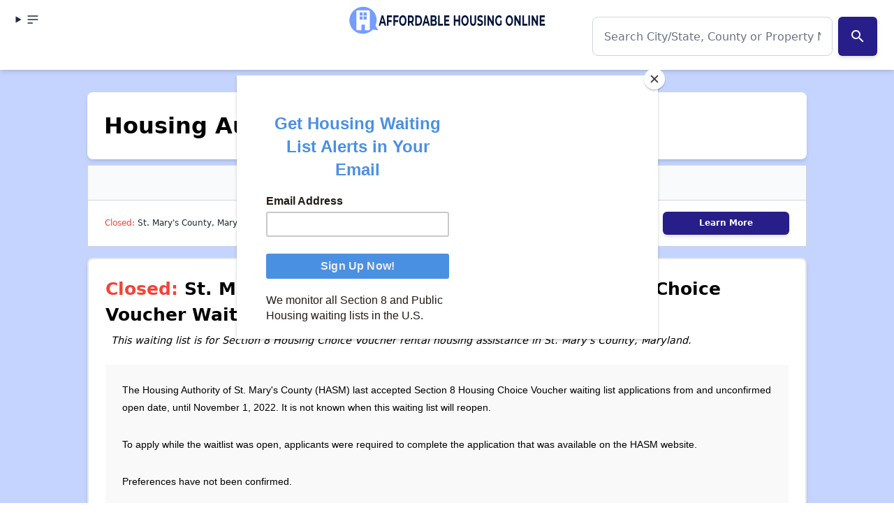

--- FILE ---
content_type: text/vtt; charset=utf-8
request_url: https://video-meta.open.video/caption/nS4KrXRjEl5a/9f5c17e291ccf30e5170a83fc9c3183a_en-US.vtt
body_size: 4650
content:
WEBVTT

00:00.009 --> 00:06.820
Finding affordable housing in Connecticut. This is
Dave Layfield, founder of affordable housing online

00:07.079 --> 00:13.100
I founded affordable housing online over 25 years ago
because as an affordable housing industry professional

00:13.449 --> 00:19.819
I realized just how hard it was for low income Americans to find
the information they needed to solve complex housing problems

00:20.479 --> 00:27.170
I'm proud to report that over the years, our housing experts have helped
millions of renters find affordable housing like section eight vouchers and rent

00:27.170 --> 00:34.680
subsidized apartments. I hope this video and the other resources we
have put together can help you find affordable housing in Connecticut

00:35.349 --> 00:44.490
Connecticut is home to more than 3,626,205 people. With more
than 28% of those being renters affordable housing online

00:44.490 --> 00:48.330
monitors millions of rental units across the
country including thousands in Connecticut

00:48.939 --> 00:58.380
Based on the US census bureau data, the median monthly rent for a
two bedroom apartment at the start of 2024 in Connecticut is $1441

00:58.380 --> 01:04.099
which is a 6% increase from the previous year.
49% of renters in Connecticut are cost burdened

01:04.099 --> 01:11.970
which means they are paying more than 30% of their income for rent. Renters
in Connecticut experience more rent overburden compared to renters across the

01:11.970 --> 01:18.989
US. The current vacancy rate for rentals in Connecticut
is 3% which is a 1% increase from the previous year

01:19.750 --> 01:24.400
So what sort of affordable rental homes are
set aside for low income renters in Connecticut

01:25.010 --> 01:34.470
There are more than 1171 affordable apartment communities containing thousands of
affordable apartments that have rents that are income restricted or have subsidized

01:34.470 --> 01:40.830
rent. These include accessible units designed for persons
with disabilities and housing set aside for seniors

01:41.449 --> 01:50.480
Connecticut offers 24,781 income restricted apartments where tenants
typically pay no more than 30% of their income towards rent and

01:50.480 --> 01:57.839
utilities. Additionally, there are 40,469 apartments
that base a tenant's rent on their income

01:58.629 --> 02:02.760
In these rental units. A tenant only
pays 30% of their income for rent

02:03.449 --> 02:10.470
Connecticut is served by 50 public housing authorities which manage
several federal housing programs including public housing section eight

02:10.470 --> 02:19.820
housing choice voucher and project-based voucher programs. The section eight
and project-based voucher programs in Connecticut provide vouchers for 46,043

02:19.820 --> 02:26.610
households. Tenants receiving assistance through the
voucher program pay rent based on 30% of their income

02:26.740 --> 02:36.070
But housing vouchers in Connecticut on average provide $1224 per
month towards rent while tenants typically pay about $522 to rent

02:36.070 --> 02:43.770
and utilities. The section eight waiting list for Connecticut has an
average wait time of 27 months which is longer as compared to other states

02:43.770 --> 02:48.110
across the US for the open status of
section eight waiting lists in Connecticut

02:48.110 --> 02:57.289
check the housing waiting lists page on affordable housing online.
The public housing program in Connecticut provides 12,475 rent

02:57.289 --> 03:06.309
assisted homes to low income renters like the section eight program, public
housing residents don't pay more than 30% of their income toward rent

03:06.309 --> 03:11.649
On average public housing residents pay
$470 per month towards rent and utilities

03:11.830 --> 03:18.979
The public housing waiting list across all public housing units in
Connecticut has an average wait time of 30 months which is longer as other

03:18.979 --> 03:23.770
states across the US for the open status of
public housing waiting lists in Connecticut

03:23.770 --> 03:31.929
Check the housing waiting list page on affordable housing online
for a detailed look at the 1171 affordable properties in Connecticut

03:31.929 --> 03:38.800
And the most current information available on open waiting lists,
researched and verified by the housing experts at affordable housing online

03:38.910 --> 03:47.729
Check the Connecticut page on affordable housing online. Make sure to check out
Dave's thoughts for each of the 100,000 plus apartment communities and millions

03:47.729 --> 03:52.970
of apartments in our database. Using my 30
years of affordable rental housing experience

03:53.029 --> 03:57.460
I have yzed each property and assessed
how each can benefit you and your family

03:57.619 --> 04:03.619
And to make the most of your time, be sure to sign up for
email alerts and our Facebook group to hear about new housing

04:03.619 --> 04:11.020
opportunities as they become available. Thanks for visiting affordable
housing online and we wish you success in your search for affordable housing


--- FILE ---
content_type: text/javascript
request_url: https://affordablehousingonline.com/humix/inline_embed
body_size: 8671
content:
var ezS = document.createElement("link");ezS.rel="stylesheet";ezS.type="text/css";ezS.href="//go.ezodn.com/ezvideo/ezvideojscss.css?cb=186";document.head.appendChild(ezS);
var ezS = document.createElement("link");ezS.rel="stylesheet";ezS.type="text/css";ezS.href="//go.ezodn.com/ezvideo/ezvideocustomcss.css?cb=25031-16-186";document.head.appendChild(ezS);
window.ezVideo = {"appendFloatAfterAd":false,"language":"en","titleString":"","titleOption":"0","autoEnableCaptions":false}
var ezS = document.createElement("script");ezS.src="//vjs.zencdn.net/vttjs/0.14.1/vtt.min.js";document.head.appendChild(ezS);
(function(){
		const frag = document.createRange().createContextualFragment('\u003Cscript type\u003D\"application/ld+json\"\u003E\u000A{\u000A  \"@context\": \"https://schema.org\",\u000A  \"@type\": \"VideoObject\",\u000A  \"potentialAction\": {\u000A    \"@type\": \"SeekToAction\",\u000A    \"target\": \"https://affordablehousingonline.com/openvideo/v/finding-affordable-housing-in-philadelphia?t\u003D{seek_to_second_number}\",\u000A    \"startOffset-input\": \"required name\u003Dseek_to_second_number\"\u000A  },\u000A  \"name\": \"Finding Affordable Housing in Philadelphia\",\u000A  \"description\": \"Discover affordable housing in Philadelphia where there are 553+ housing opportunities based on income and household needs like accessible units for seniors or persons with disabilities. Find and apply to these low income apartments now.\",\u000A  \"thumbnailUrl\": \"https://video-meta.open.video/poster/xlXK5J_zB52c/xlXK5J_zB52c_j1717167646391-nnnrdz_t1717167936_base.004.jpg\",\u000A  \"uploadDate\": \"2024-05-31T15:00:45+00:00\",\u000A  \"duration\": \"PT0H3M44S\",\u000A  \"contentUrl\": \"https://streaming.open.video/contents/xlXK5J_zB52c/1717449200/index.m3u8\",\u000A  \"embedUrl\": \"https://open.video/embed?contentId\u003DB6OWBhHiRdf\",\u000A  \"hasPart\": [\u000A    {\u000A      \"@type\": \"Clip\",\u000A      \"name\": \"Affordable Housing Challenges in Philadelphia\",\u000A      \"startOffset\": 1,\u000A      \"endOffset\": 33,\u000A      \"url\": \"https://affordablehousingonline.com/openvideo/v/finding-affordable-housing-in-philadelphia?t\u003D1\"\u000A    },\u000A    {\u000A      \"@type\": \"Clip\",\u000A      \"name\": \"Rental Housing Statistics in Philadelphia\",\u000A      \"startOffset\": 34,\u000A      \"endOffset\": 77,\u000A      \"url\": \"https://affordablehousingonline.com/openvideo/v/finding-affordable-housing-in-philadelphia?t\u003D34\"\u000A    },\u000A    {\u000A      \"@type\": \"Clip\",\u000A      \"name\": \"Affordable Rental Homes in Philadelphia\",\u000A      \"startOffset\": 78,\u000A      \"endOffset\": 118,\u000A      \"url\": \"https://affordablehousingonline.com/openvideo/v/finding-affordable-housing-in-philadelphia?t\u003D78\"\u000A    },\u000A    {\u000A      \"@type\": \"Clip\",\u000A      \"name\": \"Philadelphia Housing Authority Programs\",\u000A      \"startOffset\": 126,\u000A      \"endOffset\": 151,\u000A      \"url\": \"https://affordablehousingonline.com/openvideo/v/finding-affordable-housing-in-philadelphia?t\u003D126\"\u000A    },\u000A    {\u000A      \"@type\": \"Clip\",\u000A      \"name\": \"Housing Voucher Program in Philadelphia\",\u000A      \"startOffset\": 151,\u000A      \"endOffset\": 160,\u000A      \"url\": \"https://affordablehousingonline.com/openvideo/v/finding-affordable-housing-in-philadelphia?t\u003D151\"\u000A    },\u000A    {\u000A      \"@type\": \"Clip\",\u000A      \"name\": \"Section 8 Waiting List in Philadelphia\",\u000A      \"startOffset\": 160,\u000A      \"endOffset\": 183,\u000A      \"url\": \"https://affordablehousingonline.com/openvideo/v/finding-affordable-housing-in-philadelphia?t\u003D160\"\u000A    },\u000A    {\u000A      \"@type\": \"Clip\",\u000A      \"name\": \"Affordable Properties in Philadelphia\",\u000A      \"startOffset\": 183,\u000A      \"endOffset\": 197,\u000A      \"url\": \"https://affordablehousingonline.com/openvideo/v/finding-affordable-housing-in-philadelphia?t\u003D183\"\u000A    },\u000A    {\u000A      \"@type\": \"Clip\",\u000A      \"name\": \"Assessment of Properties\",\u000A      \"startOffset\": 197,\u000A      \"endOffset\": 207,\u000A      \"url\": \"https://affordablehousingonline.com/openvideo/v/finding-affordable-housing-in-philadelphia?t\u003D197\"\u000A    },\u000A    {\u000A      \"@type\": \"Clip\",\u000A      \"name\": \"Housing Opportunities\",\u000A      \"startOffset\": 207,\u000A      \"endOffset\": 214,\u000A      \"url\": \"https://affordablehousingonline.com/openvideo/v/finding-affordable-housing-in-philadelphia?t\u003D207\"\u000A    }\u000A  ],\u000A  \"url\": \"https://affordablehousingonline.com/openvideo/v/finding-affordable-housing-in-philadelphia\"\u000A}\u000A\u003C/script\u003E');
		document.body.appendChild(frag);
	}());
(function() {
		let ezInstream = {"prebidBidders":[{"bidder":"appnexus","params":{"placementId":28760077},"ssid":"10087"},{"bidder":"medianet","params":{"cid":"8CUBCB617","crid":"358025426"},"ssid":"11307"},{"bidder":"onetag","params":{"pubId":"62499636face9dc"},"ssid":"11291"},{"bidder":"openx","params":{"delDomain":"ezoic-d.openx.net","unit":"560605963"},"ssid":"10015"},{"bidder":"pubmatic","params":{"adSlot":"Ezoic_default_video","publisherId":"156983"},"ssid":"10061"},{"bidder":"sharethrough","params":{"pkey":"VS3UMr0vpcy8VVHMnE84eAvj"},"ssid":"11309"},{"bidder":"smartadserver","params":{"formatId":117670,"networkId":4503,"pageId":1696160,"siteId":557984},"ssid":"11335"},{"bidder":"ttd","params":{"publisherId":"363c291e1a69ae1c7d230ddf885e59e9","supplySourceId":"ezoic"},"ssid":"11384"},{"bidder":"vidazoo","params":{"cId":"652646d136d29ed957788c6d","pId":"59ac17c192832d0011283fe3"},"ssid":"11372"},{"bidder":"33across_i_s2s","params":{"productId":"instream","siteId":"bQuJay49ur74klrkHcnnVW"},"ssid":"11321"},{"bidder":"adyoulike_i_s2s","params":{"placement":"b74dd1bf884ad15f7dc6fca53449c2db"},"ssid":"11314"},{"bidder":"amx_i_s2s","params":{"tagid":"JreGFOmAO"},"ssid":"11290"},{"bidder":"appnexus_i_s2s","params":{"placementId":28760077},"ssid":"10087"},{"bidder":"blis_i_s2s","params":{"spid":"1246"},"ssid":"11397"},{"bidder":"cadent_aperture_mx_i_s2s","params":{"tagid":"178315"},"ssid":"11389"},{"bidder":"conversant_i_s2s","params":{"site_id":"108453"},"ssid":"10033"},{"bidder":"criteo_i_s2s","params":{"networkId":12274,"pubid":"104211","video":{"playbackmethod":[2,6]}},"ssid":"10050"},{"bidder":"gumgum_i_s2s","params":{"zone":"xw4fad9t"},"ssid":"10079"},{"bidder":"inmobi_i_s2s","params":{"plc":"10000253786"},"ssid":"11387"},{"bidder":"insticator_i_s2s","params":{"adUnitId":"01JHZ942AK7FVME47QN5B0N0P4","publisherId":"f466dda6-51fa-4d9d-b3e8-0dbc76e8ac97"},"ssid":"11381"},{"bidder":"ix_i_s2s","params":{"siteId":"1280191"},"ssid":"10082"},{"bidder":"medianet_i_s2s","params":{"cid":"8CUPV1T76","crid":"578781359"},"ssid":"11307"},{"bidder":"minutemedia_i_s2s","params":{"org":"01gr0wzsf8g0"},"ssid":"11363"},{"bidder":"onetag_i_s2s","params":{"pubId":"62499636face9dc"},"ssid":"11291"},{"bidder":"openx_i_s2s","params":{"delDomain":"ezoic-d.openx.net","unit":"559783386"},"ssid":"10015"},{"bidder":"pubmatic_i_s2s","params":{"adSlot":"Ezoic_default_video","publisherId":"156983"},"ssid":"10061"},{"bidder":"rubicon_i_s2s","params":{"accountId":21150,"siteId":421616,"video":{"language":"en","size_id":201},"zoneId":2495262},"ssid":"10063"},{"bidder":"sharethrough_i_s2s","params":{"pkey":"kgPoDCWJ3LoAt80X9hF5eRLi"},"ssid":"11309"},{"bidder":"smartadserver_i_s2s","params":{"formatId":117670,"networkId":4503,"pageId":1696160,"siteId":557984},"ssid":"11335"},{"bidder":"triplelift_i_s2s","params":{"inventoryCode":"ezoic_RON_instream_PbS2S"},"ssid":"11296"},{"bidder":"trustedstack_i_s2s","params":{"cid":"TS9HJFH44","crid":"944965478"},"ssid":"11396"},{"bidder":"vidazoo_i_s2s","params":{"cId":"68415a84f0bd2a2f4a824fae","pId":"59ac17c192832d0011283fe3"},"ssid":"11372"},{"bidder":"yieldmo_i_s2s","params":{"placementId":"3159086761833865258"},"ssid":"11315"},{"bidder":"zeta_global_ssp_i_s2s","params":{"sid":579},"ssid":"11399"}],"apsSlot":{"slotID":"instream_desktop_na_Video","divID":"","slotName":"","mediaType":"video","sizes":[[400,300],[640,390],[390,640],[320,480],[480,320],[400,225],[640,360],[768,1024],[1024,768],[640,480]],"slotParams":{}},"allApsSlots":[{"Slot":{"slotID":"AccompanyingContent_640x360v_5-60seconds_Off_NoSkip","divID":"","slotName":"","mediaType":"video","sizes":[[400,300],[640,390],[390,640],[320,480],[480,320],[400,225],[640,360],[768,1024],[1024,768],[640,480]],"slotParams":{}},"Duration":60},{"Slot":{"slotID":"AccompanyingContent_640x360v_5-60seconds_Off_Skip","divID":"","slotName":"","mediaType":"video","sizes":[[400,300],[640,390],[390,640],[320,480],[480,320],[400,225],[640,360],[768,1024],[1024,768],[640,480]],"slotParams":{}},"Duration":60},{"Slot":{"slotID":"AccompanyingContent_640x360v_5-30seconds_Off_NoSkip","divID":"","slotName":"","mediaType":"video","sizes":[[400,300],[640,390],[390,640],[320,480],[480,320],[400,225],[640,360],[768,1024],[1024,768],[640,480]],"slotParams":{}},"Duration":30},{"Slot":{"slotID":"AccompanyingContent_640x360v_5-30seconds_Off_Skip","divID":"","slotName":"","mediaType":"video","sizes":[[400,300],[640,390],[390,640],[320,480],[480,320],[400,225],[640,360],[768,1024],[1024,768],[640,480]],"slotParams":{}},"Duration":30},{"Slot":{"slotID":"AccompanyingContent_640x360v_5-15seconds_Off_NoSkip","divID":"","slotName":"","mediaType":"video","sizes":[[400,300],[640,390],[390,640],[320,480],[480,320],[400,225],[640,360],[768,1024],[1024,768],[640,480]],"slotParams":{}},"Duration":15},{"Slot":{"slotID":"AccompanyingContent_640x360v_5-15seconds_Off_Skip","divID":"","slotName":"","mediaType":"video","sizes":[[400,300],[640,390],[390,640],[320,480],[480,320],[400,225],[640,360],[768,1024],[1024,768],[640,480]],"slotParams":{}},"Duration":15},{"Slot":{"slotID":"instream_desktop_na_Video","divID":"","slotName":"","mediaType":"video","sizes":[[400,300],[640,390],[390,640],[320,480],[480,320],[400,225],[640,360],[768,1024],[1024,768],[640,480]],"slotParams":{}},"Duration":30}],"genericInstream":false,"UnfilledCnt":0,"AllowPreviousBidToSetBidFloor":false,"PreferPrebidOverAmzn":false,"DoNotPassBidFloorToPreBid":false,"bidCacheThreshold":-1,"rampUp":true,"IsEzDfpAccount":true,"EnableVideoDeals":false,"monetizationApproval":{"DomainId":25031,"Domain":"Affordable Housing Online","HumixChannelId":236,"HasGoogleEntry":false,"HDMApproved":false,"MCMApproved":true},"SelectivelyIncrementUnfilledCount":false,"BlockBidderAfterBadAd":true,"useNewVideoStartingFloor":false,"addHBUnderFloor":false,"dvama":false,"dgeb":false,"vatc":{"at":"INSTREAM","fs":"UNIFORM","mpw":200,"itopf":false,"bcds":"r","bcdsds":"d","bcd":{"ad_type":"INSTREAM","data":{"domain_id":25031,"country":"US","form_factor":1,"impressions":3742,"share_ge7":0.655532,"bucket":"bid-rich","avg_depth":7.491181,"p75_depth":12,"share_ge5":0.674506,"share_ge9":0.62667},"is_domain":true,"loaded_at":"2026-01-25T05:21:40.12511341-08:00"}},"totalVideoDuration":0,"totalAdsPlaybackDuration":0,"optimizedPrebidPods":true};
		if (typeof __ezInstream !== "undefined" && __ezInstream.breaks) {
			__ezInstream.breaks = __ezInstream.breaks.concat(ezInstream.breaks);
		} else {
			window.__ezInstream = ezInstream;
		}
	})();
var EmbedExclusionEvaluated = 'exempt'; var EzoicMagicPlayerExclusionSelectors = ["section#waiting-lists:has(table)","nav","#ez-toc-container","#ez-cookie-dialog",".bg-white",".page-section:not(:has(h4)):not(.bg-accent-50)",".entry-summary",".entry-actions","bg-white",".page-section",".humix-off",".excerpt","#filter-bar","div.page-section.bg-accent-50 \u003e *","blockquote","table","#toc-container"];var EzoicMagicPlayerInclusionSelectors = [];var EzoicPreferredLocation = '2';

			window.humixFirstVideoLoaded = true
			window.dispatchEvent(new CustomEvent('humixFirstVideoLoaded'));
		
window.ezVideoIframe=false;window.renderEzoicVideoContentCBs=window.renderEzoicVideoContentCBs||[];window.renderEzoicVideoContentCBs.push(function(){let videoObjects=[{"PlayerId":"ez-4999","VideoContentId":"B6OWBhHiRdf","VideoPlaylistSelectionId":0,"VideoPlaylistId":1,"VideoTitle":"Finding Affordable Housing in Philadelphia","VideoDescription":"Discover affordable housing in Philadelphia where there are 553+ housing opportunities based on income and household needs like accessible units for seniors or persons with disabilities. Find and apply to these low income apartments now.","VideoChapters":{"Chapters":["Affordable Housing Challenges in Philadelphia","Rental Housing Statistics in Philadelphia","Affordable Rental Homes in Philadelphia","Philadelphia Housing Authority Programs","Housing Voucher Program in Philadelphia","Section 8 Waiting List in Philadelphia","Affordable Properties in Philadelphia","Assessment of Properties","Housing Opportunities"],"StartTimes":[1019,34180,78040,126970,151770,160820,183020,197130,207399],"EndTimes":[33500,77389,118250,151649,160820,183020,197130,207399,214610]},"VideoLinksSrc":"https://video-meta.humix.com/link/B6OWBhHiRdf.vtt","VideoSrcURL":"https://streaming.open.video/contents/xlXK5J_zB52c/1717449200/index.m3u8","VideoDurationMs":224490,"DeviceTypeFlag":14,"FloatFlag":14,"FloatPosition":1,"IsAutoPlay":true,"IsLoop":false,"IsLiveStreaming":false,"OutstreamEnabled":false,"ShouldConsiderDocVisibility":true,"ShouldPauseAds":true,"AdUnit":"","ImpressionId":0,"VideoStartTime":0,"IsStartTimeEnabled":0,"IsKeyMoment":false,"PublisherVideoContentShare":{"DomainIdOwner":25031,"DomainIdShare":25031,"DomainIdHost":25031,"VideoContentId":"B6OWBhHiRdf","LoadError":"[MagicPlayerPlaylist:0]","IsEzoicOwnedVideo":false,"IsGenericInstream":false,"IsOutstream":false,"IsGPTOutstream":false},"VideoUploadSource":"video-production","IsVertical":false,"IsPreferred":false,"ShowControls":false,"IsSharedEmbed":false,"ShortenId":"B6OWBhHiRdf","Preview":false,"PlaylistHumixId":"","VideoSelection":10,"MagicPlaceholderType":1,"MagicHTML":"\u003cdiv id=ez-video-wrap-ez-4998 class=ez-video-wrap style=\"align-self: stretch;  margin-top: 0px !important;margin-bottom: 0px !important;\"\u003e\u003cdiv class=\"ez-video-center ez-playlist-vertical\"\u003e\u003cdiv class=\"ez-video-content-wrap ez-playlist-vertical ez-rounded-border\"\u003e\u003cdiv id=ez-video-wrap-ez-4999 class=\"ez-video-wrap ez-video-magic\" style=\"align-self: stretch;\"\u003e\u003cdiv class=ez-video-magic-row\u003e\u003col class=\"ez-video-magic-list ez-playlist-vertical\"\u003e\u003cli class=\"ez-video-magic-item ez-video-magic-autoplayer\"\u003e\u003cdiv id=floating-placeholder-ez-4999 class=floating-placeholder style=\"display: none;\"\u003e\u003cdiv id=floating-placeholder-sizer-ez-4999 class=floating-placeholder-sizer\u003e\u003cpicture class=\"video-js vjs-playlist-thumbnail\"\u003e\u003cimg id=floating-placeholder-thumbnail alt loading=lazy nopin=nopin\u003e\u003c/picture\u003e\u003c/div\u003e\u003c/div\u003e\u003cdiv id=ez-video-container-ez-4999 class=\"ez-video-container ez-video-magic-redesign ez-responsive ez-float-right\" style=\"flex-wrap: wrap;\"\u003e\u003cdiv class=ez-video-ez-stuck-bar id=ez-video-ez-stuck-bar-ez-4999\u003e\u003cdiv class=\"ez-video-ez-stuck-close ez-simple-close\" id=ez-video-ez-stuck-close-ez-4999 style=\"font-size: 16px !important; text-shadow: none !important; color: #000 !important; font-family: system-ui !important; background-color: rgba(255,255,255,0.5) !important; border-radius: 50% !important; text-align: center !important;\"\u003ex\u003c/div\u003e\u003c/div\u003e\u003cvideo id=ez-video-ez-4999 class=\"video-js ez-vid-placeholder\" controls preload=metadata\u003e\u003cp class=vjs-no-js\u003ePlease enable JavaScript\u003c/p\u003e\u003c/video\u003e\u003cdiv class=ez-vid-preview id=ez-vid-preview-ez-4999\u003e\u003c/div\u003e\u003cdiv id=lds-ring-ez-4999 class=lds-ring\u003e\u003cdiv\u003e\u003c/div\u003e\u003cdiv\u003e\u003c/div\u003e\u003cdiv\u003e\u003c/div\u003e\u003cdiv\u003e\u003c/div\u003e\u003c/div\u003e\u003c/div\u003e\u003cli class=\"ez-video-magic-item ez-video-magic-playlist\"\u003e\u003cdiv id=ez-video-playlist-ez-4998 class=vjs-playlist\u003e\u003c/div\u003e\u003c/ol\u003e\u003c/div\u003e\u003c/div\u003e\u003cdiv id=floating-placeholder-ez-4998 class=floating-placeholder style=\"display: none;\"\u003e\u003cdiv id=floating-placeholder-sizer-ez-4998 class=floating-placeholder-sizer\u003e\u003cpicture class=\"video-js vjs-playlist-thumbnail\"\u003e\u003cimg id=floating-placeholder-thumbnail alt loading=lazy nopin=nopin\u003e\u003c/picture\u003e\u003c/div\u003e\u003c/div\u003e\u003cdiv id=ez-video-container-ez-4998 class=\"ez-video-container ez-video-magic-redesign ez-responsive ez-float-right\" style=\"flex-wrap: wrap; width: 640px;transition: width 0.25s ease 0s;\"\u003e\u003cdiv class=ez-video-ez-stuck-bar id=ez-video-ez-stuck-bar-ez-4998\u003e\u003cdiv class=\"ez-video-ez-stuck-close ez-simple-close\" id=ez-video-ez-stuck-close-ez-4998 style=\"font-size: 16px !important; text-shadow: none !important; color: #000 !important; font-family: system-ui !important; background-color: rgba(255,255,255,0.5) !important; border-radius: 50% !important; text-align: center !important;\"\u003ex\u003c/div\u003e\u003c/div\u003e\u003cvideo id=ez-video-ez-4998 class=\"video-js ez-vid-placeholder vjs-16-9\" controls preload=metadata\u003e\u003cp class=vjs-no-js\u003ePlease enable JavaScript\u003c/p\u003e\u003c/video\u003e\u003cdiv class=keymoment-container id=keymoment-play style=\"display: none;\"\u003e\u003cspan id=play-button-container class=play-button-container-active\u003e\u003cspan class=\"keymoment-play-btn play-button-before\"\u003e\u003c/span\u003e\u003cspan class=\"keymoment-play-btn play-button-after\"\u003e\u003c/span\u003e\u003c/span\u003e\u003c/div\u003e\u003cdiv class=\"keymoment-container rewind\" id=keymoment-rewind style=\"display: none;\"\u003e\u003cdiv id=keymoment-rewind-box class=rotate\u003e\u003cspan class=\"keymoment-arrow arrow-two double-arrow-icon\"\u003e\u003c/span\u003e\u003cspan class=\"keymoment-arrow arrow-one double-arrow-icon\"\u003e\u003c/span\u003e\u003c/div\u003e\u003c/div\u003e\u003cdiv class=\"keymoment-container forward\" id=keymoment-forward style=\"display: none;\"\u003e\u003cdiv id=keymoment-forward-box\u003e\u003cspan class=\"keymoment-arrow arrow-two double-arrow-icon\"\u003e\u003c/span\u003e\u003cspan class=\"keymoment-arrow arrow-one double-arrow-icon\"\u003e\u003c/span\u003e\u003c/div\u003e\u003c/div\u003e\u003cdiv id=vignette-overlay\u003e\u003c/div\u003e\u003cdiv id=vignette-top-card class=vignette-top-card\u003e\u003cdiv class=vignette-top-channel\u003e\u003ca class=top-channel-logo target=_blank role=link aria-label=\"channel logo\" style='background-image: url(\"https://video-meta.humix.com/logo/236/logo-1717692054.png\");'\u003e\u003c/a\u003e\u003c/div\u003e\u003cdiv class=\"vignette-top-title top-enable-channel-logo\"\u003e\u003cdiv class=\"vignette-top-title-text vignette-magic-player\"\u003e\u003ca class=vignette-top-title-link id=vignette-top-title-link-ez-4998 target=_blank tabindex=0 href=https://affordablehousingonline.com/openvideo/v/finding-affordable-housing-in-philadelphia\u003eFinding Affordable Housing in Philadelphia\u003c/a\u003e\u003c/div\u003e\u003c/div\u003e\u003cdiv class=vignette-top-share\u003e\u003cbutton class=vignette-top-button type=button title=share id=vignette-top-button\u003e\u003cdiv class=top-button-icon\u003e\u003csvg height=\"100%\" version=\"1.1\" viewBox=\"0 0 36 36\" width=\"100%\"\u003e\n                                        \u003cuse class=\"svg-shadow\" xlink:href=\"#share-icon\"\u003e\u003c/use\u003e\n                                        \u003cpath class=\"svg-fill\" d=\"m 20.20,14.19 0,-4.45 7.79,7.79 -7.79,7.79 0,-4.56 C 16.27,20.69 12.10,21.81 9.34,24.76 8.80,25.13 7.60,27.29 8.12,25.65 9.08,21.32 11.80,17.18 15.98,15.38 c 1.33,-0.60 2.76,-0.98 4.21,-1.19 z\" id=\"share-icon\"\u003e\u003c/path\u003e\n                                    \u003c/svg\u003e\u003c/div\u003e\u003c/button\u003e\u003c/div\u003e\u003c/div\u003e\u003ca id=watch-on-link-ez-4998 class=watch-on-link aria-label=\"Watch on Open.Video\" target=_blank href=https://affordablehousingonline.com/openvideo/v/finding-affordable-housing-in-philadelphia\u003e\u003cdiv class=watch-on-link-content aria-hidden=true\u003e\u003cdiv class=watch-on-link-text\u003eWatch on\u003c/div\u003e\u003cspan class=player-branding-text\u003eAFH\u003c/span\u003e\u003c/div\u003e\u003c/a\u003e\u003cdiv class=ez-vid-preview id=ez-vid-preview-ez-4998\u003e\u003c/div\u003e\u003cdiv id=lds-ring-ez-4998 class=lds-ring\u003e\u003cdiv\u003e\u003c/div\u003e\u003cdiv\u003e\u003c/div\u003e\u003cdiv\u003e\u003c/div\u003e\u003cdiv\u003e\u003c/div\u003e\u003c/div\u003e\u003cdiv id=ez-video-links-ez-4998 style=position:absolute;\u003e\u003c/div\u003e\u003c/div\u003e\u003c/div\u003e\u003cdiv id=ez-lower-title-link-ez-4998 class=lower-title-link\u003e\u003ca href=https://affordablehousingonline.com/openvideo/v/finding-affordable-housing-in-philadelphia target=_blank\u003eFinding Affordable Housing in Philadelphia\u003c/a\u003e\u003c/div\u003e\u003c/div\u003e\u003c/div\u003e","PreferredVideoType":0,"DisableWatchOnLink":false,"DisableVignette":false,"DisableTitleLink":false,"VideoPlaylist":{"VideoPlaylistId":1,"FirstVideoSelectionId":0,"FirstVideoIndex":0,"Name":"Universal Player","IsLooping":1,"IsShuffled":0,"Autoskip":0,"Videos":[{"PublisherVideoId":1226162,"PublisherId":11578,"VideoContentId":"B6OWBhHiRdf","DomainId":25031,"Title":"Finding Affordable Housing in Philadelphia","Description":"Discover affordable housing in Philadelphia where there are 553+ housing opportunities based on income and household needs like accessible units for seniors or persons with disabilities. Find and apply to these low income apartments now.","VideoChapters":{"Chapters":null,"StartTimes":null,"EndTimes":null},"Privacy":"public","CreatedDate":"2024-05-31 15:00:45","ModifiedDate":"2024-05-31 15:06:19","PreviewImage":"https://video-meta.open.video/poster/xlXK5J_zB52c/xlXK5J_zB52c_j1717167646391-nnnrdz_t1717167936_base.004.jpg","RestrictByReferer":false,"ImpressionId":0,"VideoDurationMs":224490,"StreamingURL":"https://streaming.open.video/contents/xlXK5J_zB52c/1717449200/index.m3u8","PublisherVideoContentShare":{"DomainIdOwner":25031,"DomainIdShare":25031,"DomainIdHost":25031,"VideoContentId":"B6OWBhHiRdf","IsEzoicOwnedVideo":false,"IsGenericInstream":false,"IsOutstream":false,"IsGPTOutstream":false},"ExternalId":"","IABCategoryName":"Residential Rentals,Real Estate Listings,Real Estate","IABCategoryIds":"442,445,112","NLBCategoryIds":"485,481,480","IsUploaded":false,"IsProcessed":false,"IsContentShareable":true,"UploadSource":"video-production","IsPreferred":false,"Category":"","IsRotate":false,"ShortenId":"B6OWBhHiRdf","PreferredVideoType":0,"HumixChannelId":236,"IsHumixChannelActive":true,"VideoAutoMatchType":0,"ShareBaseUrl":"//affordablehousingonline.com/openvideo/","CanonicalLink":"https://affordablehousingonline.com/openvideo/v/finding-affordable-housing-in-philadelphia","OpenVideoHostedLink":"https://open.video/@affordable-housing-online/v/finding-affordable-housing-in-philadelphia","ChannelSlug":"affordable-housing-online","Language":"en","Keywords":"affordable housing,low income housing,philadelphia,pennsylvania","HasMultiplePosterResolutions":true,"ResizedPosterVersion":0,"ChannelLogo":"logo/236/logo-1717692054.png","OwnerIntegrationType":"ns","IsChannelWPHosted":false,"HideReportVideoButton":false,"VideoPlaylistSelectionId":0,"VideoLinksSrc":"","VideoStartTime":0,"IsStartTimeEnabled":0,"AdUnit":"affordablehousingonline_com-video-1","VideoPlaylistId":1,"InitialIndex":0},{"PublisherVideoId":1264704,"PublisherId":11578,"VideoContentId":"x7biZNGGcQf","DomainId":25031,"Title":"Finding Affordable Housing in Maryland","Description":"Struggling to find affordable housing in Maryland? You\u0026#39;re not alone. In this video, we\u0026#39;ll guide you through the resources available to help you find a home that fits your budget. Learn about income-restricted apartments, Public Housing Authorities, Section Eight Housing Choice Vouchers, and more. Stay informed with the latest updates and tips from Affordable Housing Online.","VideoChapters":{"Chapters":null,"StartTimes":null,"EndTimes":null},"Privacy":"public","CreatedDate":"2024-06-14 10:56:52","ModifiedDate":"2024-06-14 11:00:46","PreviewImage":"https://video-meta.open.video/poster/FSSiP1g4xtuQ/FSSiP1g4xtuQ_j1718362613522-pcxjwk_t1718362826_base.004.jpg","RestrictByReferer":false,"ImpressionId":0,"VideoDurationMs":146880,"StreamingURL":"https://streaming.open.video/contents/FSSiP1g4xtuQ/1722809684/index.m3u8","PublisherVideoContentShare":{"DomainIdOwner":25031,"DomainIdShare":25031,"DomainIdHost":25031,"VideoContentId":"x7biZNGGcQf","IsEzoicOwnedVideo":false,"IsGenericInstream":false,"IsOutstream":false,"IsGPTOutstream":false},"ExternalId":"","IABCategoryName":"Residential Rentals,Real Estate Listings,Real Estate","IABCategoryIds":"442,445,112","NLBCategoryIds":"485,481,480","IsUploaded":false,"IsProcessed":false,"IsContentShareable":true,"UploadSource":"video-production","IsPreferred":false,"Category":"","IsRotate":false,"ShortenId":"x7biZNGGcQf","PreferredVideoType":0,"HumixChannelId":236,"IsHumixChannelActive":true,"VideoAutoMatchType":0,"ShareBaseUrl":"//affordablehousingonline.com/openvideo/","CanonicalLink":"https://affordablehousingonline.com/openvideo/v/finding-affordable-housing-in-maryland","OpenVideoHostedLink":"https://open.video/@affordable-housing-online/v/finding-affordable-housing-in-maryland","ChannelSlug":"affordable-housing-online","Language":"en","Keywords":"","HasMultiplePosterResolutions":true,"ResizedPosterVersion":0,"ChannelLogo":"logo/236/logo-1717692054.png","OwnerIntegrationType":"ns","IsChannelWPHosted":false,"HideReportVideoButton":false,"VideoPlaylistSelectionId":0,"VideoLinksSrc":"","VideoStartTime":0,"IsStartTimeEnabled":0,"AdUnit":"affordablehousingonline_com-video-1","VideoPlaylistId":1,"InitialIndex":1},{"PublisherVideoId":1264716,"PublisherId":11578,"VideoContentId":"EQb4sgbbIAf","DomainId":25031,"Title":"Finding Affordable Housing in New Jersey","Description":"Are you struggling to find affordable housing in New Jersey? Join Dave Layfield, founder of Affordable Housing Online, as he guides you through the options available to help you secure a home that fits your budget. Learn about Section 8 vouchers, rent-subsidized apartments, and the various programs offered by New Jersey\u0026#39;s Public Housing Authorities. Get insights on the current rental market, waiting lists, and how to stay updated on new housing opportunities. Don\u0026#39;t miss out on this essential guide to finding affordable housing in New Jersey.","VideoChapters":{"Chapters":null,"StartTimes":null,"EndTimes":null},"Privacy":"public","CreatedDate":"2024-06-14 10:59:29","ModifiedDate":"2024-06-14 11:04:14","PreviewImage":"https://video-meta.open.video/poster/7zGCOHJP6h-j/7zGCOHJP6h-j_j1718362770662-7v429n_t1718363024_base.004.jpg","RestrictByReferer":false,"ImpressionId":0,"VideoDurationMs":206673,"StreamingURL":"https://streaming.open.video/contents/7zGCOHJP6h-j/1718675496/index.m3u8","PublisherVideoContentShare":{"DomainIdOwner":25031,"DomainIdShare":25031,"DomainIdHost":25031,"VideoContentId":"EQb4sgbbIAf","IsEzoicOwnedVideo":false,"IsGenericInstream":false,"IsOutstream":false,"IsGPTOutstream":false},"ExternalId":"","IABCategoryName":"Welfare \u0026 Unemployment,Residential Rentals,Real Estate Listings,Real Estate","IABCategoryIds":"394,442,445,112","NLBCategoryIds":"1089,485,481,480","IsUploaded":false,"IsProcessed":false,"IsContentShareable":true,"UploadSource":"video-production","IsPreferred":false,"Category":"","IsRotate":false,"ShortenId":"EQb4sgbbIAf","PreferredVideoType":0,"HumixChannelId":236,"IsHumixChannelActive":true,"VideoAutoMatchType":0,"ShareBaseUrl":"//affordablehousingonline.com/openvideo/","CanonicalLink":"https://affordablehousingonline.com/openvideo/v/finding-affordable-housing-in-new-jersey","OpenVideoHostedLink":"https://open.video/@affordable-housing-online/v/finding-affordable-housing-in-new-jersey","ChannelSlug":"affordable-housing-online","Language":"en","Keywords":"","HasMultiplePosterResolutions":true,"ResizedPosterVersion":0,"ChannelLogo":"logo/236/logo-1717692054.png","OwnerIntegrationType":"ns","IsChannelWPHosted":false,"HideReportVideoButton":false,"VideoPlaylistSelectionId":0,"VideoLinksSrc":"","VideoStartTime":0,"IsStartTimeEnabled":0,"AdUnit":"affordablehousingonline_com-video-1","VideoPlaylistId":1,"InitialIndex":2},{"PublisherVideoId":1264958,"PublisherId":11578,"VideoContentId":"_7aXB3HaI7f","DomainId":25031,"Title":"Finding Affordable Housing in South Carolina","Description":"Are you struggling to find affordable housing in South Carolina? You\u0026#39;re not alone. In this video, we\u0026#39;ll guide you through the resources available to help you secure a home that fits your budget. Learn about the various affordable housing options, including income-restricted apartments, Public Housing, and Section Eight programs. Discover how to navigate waiting lists and get insights from Dave\u0026#39;s Thoughts on the best apartment communities. Stay updated on new housing opportunities by signing up for email alerts and joining our Facebook Group. Your journey to affordable housing starts here!","VideoChapters":{"Chapters":null,"StartTimes":null,"EndTimes":null},"Privacy":"public","CreatedDate":"2024-06-14 13:34:34","ModifiedDate":"2024-06-14 13:36:11","PreviewImage":"https://video-meta.open.video/poster/Tf5m1XQd7lkc/Tf5m1XQd7lkc_j1718372075715-63vrq5_t1718372136_base.004.jpg","RestrictByReferer":false,"ImpressionId":0,"VideoDurationMs":184551,"StreamingURL":"https://streaming.open.video/contents/Tf5m1XQd7lkc/1719735642/index.m3u8","PublisherVideoContentShare":{"DomainIdOwner":25031,"DomainIdShare":25031,"DomainIdHost":25031,"VideoContentId":"_7aXB3HaI7f","IsEzoicOwnedVideo":false,"IsGenericInstream":false,"IsOutstream":false,"IsGPTOutstream":false},"ExternalId":"","IABCategoryName":"Residential Rentals,Real Estate","IABCategoryIds":"442,112","NLBCategoryIds":"485,480","IsUploaded":false,"IsProcessed":false,"IsContentShareable":true,"UploadSource":"video-production","IsPreferred":false,"Category":"","IsRotate":false,"ShortenId":"_7aXB3HaI7f","PreferredVideoType":0,"HumixChannelId":236,"IsHumixChannelActive":true,"VideoAutoMatchType":0,"ShareBaseUrl":"//affordablehousingonline.com/openvideo/","CanonicalLink":"https://affordablehousingonline.com/openvideo/v/finding-affordable-housing-in-south-carolina","OpenVideoHostedLink":"https://open.video/@affordable-housing-online/v/finding-affordable-housing-in-south-carolina","ChannelSlug":"affordable-housing-online","Language":"en","Keywords":"","HasMultiplePosterResolutions":true,"ResizedPosterVersion":0,"ChannelLogo":"logo/236/logo-1717692054.png","OwnerIntegrationType":"ns","IsChannelWPHosted":false,"HideReportVideoButton":false,"VideoPlaylistSelectionId":0,"VideoLinksSrc":"","VideoStartTime":0,"IsStartTimeEnabled":0,"AdUnit":"affordablehousingonline_com-video-1","VideoPlaylistId":1,"InitialIndex":3},{"PublisherVideoId":1272833,"PublisherId":11578,"VideoContentId":"3tH4t2GWR7f","DomainId":25031,"Title":"Finding Affordable Housing in Virginia","Description":"Struggling to find affordable housing in Virginia? You\u0026#39;re not alone. In this video, we\u0026#39;ll guide you through the various options available to help you secure a home that fits your budget. Learn about the current rental market, income-restricted apartments, and federal housing programs like Section Eight and Public Housing. Discover how to navigate waiting lists and stay updated on new housing opportunities. Join us as we explore the resources and strategies to make your search for affordable housing in Virginia a success.","VideoChapters":{"Chapters":null,"StartTimes":null,"EndTimes":null},"Privacy":"public","CreatedDate":"2024-06-17 12:56:56","ModifiedDate":"2024-06-17 13:03:32","PreviewImage":"https://video-meta.open.video/poster/CcKI1_ZbYpPj/CcKI1_ZbYpPj_j1718629047054-1xv8ns_t1718629381_base.004.jpg","RestrictByReferer":false,"ImpressionId":0,"VideoDurationMs":166266,"StreamingURL":"https://streaming.open.video/contents/CcKI1_ZbYpPj/1718629382/index.m3u8","PublisherVideoContentShare":{"DomainIdOwner":25031,"DomainIdShare":25031,"DomainIdHost":25031,"VideoContentId":"3tH4t2GWR7f","IsEzoicOwnedVideo":false,"IsGenericInstream":false,"IsOutstream":false,"IsGPTOutstream":false},"ExternalId":"","IABCategoryName":"Residential Rentals,Real Estate Listings,Real Estate","IABCategoryIds":"442,445,112","NLBCategoryIds":"485,481,480","IsUploaded":false,"IsProcessed":false,"IsContentShareable":true,"UploadSource":"video-production","IsPreferred":false,"Category":"","IsRotate":false,"ShortenId":"3tH4t2GWR7f","PreferredVideoType":0,"HumixChannelId":236,"IsHumixChannelActive":true,"VideoAutoMatchType":0,"ShareBaseUrl":"//affordablehousingonline.com/openvideo/","CanonicalLink":"https://affordablehousingonline.com/openvideo/v/finding-affordable-housing-in-virginia","OpenVideoHostedLink":"https://open.video/@affordable-housing-online/v/finding-affordable-housing-in-virginia","ChannelSlug":"affordable-housing-online","Language":"en","Keywords":"","HasMultiplePosterResolutions":true,"ResizedPosterVersion":0,"ChannelLogo":"logo/236/logo-1717692054.png","OwnerIntegrationType":"ns","IsChannelWPHosted":false,"HideReportVideoButton":false,"VideoPlaylistSelectionId":0,"VideoLinksSrc":"","VideoStartTime":0,"IsStartTimeEnabled":0,"AdUnit":"affordablehousingonline_com-video-1","VideoPlaylistId":1,"InitialIndex":4},{"PublisherVideoId":1264782,"PublisherId":11578,"VideoContentId":"xtiPthaHJkf","DomainId":25031,"Title":"Finding Affordable Housing in New York","Description":"Are you struggling to find affordable housing in New York? Join Dave Layfield, founder of Affordable Housing Online, as he guides you through the resources available to help you secure affordable housing. Learn about Section 8 vouchers, rent-subsidized apartments, and the various programs managed by Public Housing Authorities. Discover detailed information on over 7,000 affordable properties in New York and get tips on navigating waiting lists. Stay updated with email alerts and join our Facebook Group for the latest housing opportunities. Your journey to affordable housing starts here!","VideoChapters":{"Chapters":null,"StartTimes":null,"EndTimes":null},"Privacy":"public","CreatedDate":"2024-06-14 11:23:56","ModifiedDate":"2024-06-14 11:27:04","PreviewImage":"https://video-meta.open.video/poster/C2Li4JEXshSk/C2Li4JEXshSk_j1718364237512-pzfh1e_t1718364404_base.004.jpg","RestrictByReferer":false,"ImpressionId":0,"VideoDurationMs":144878,"StreamingURL":"https://streaming.open.video/contents/C2Li4JEXshSk/1719716539/index.m3u8","PublisherVideoContentShare":{"DomainIdOwner":25031,"DomainIdShare":25031,"DomainIdHost":25031,"VideoContentId":"xtiPthaHJkf","IsEzoicOwnedVideo":false,"IsGenericInstream":false,"IsOutstream":false,"IsGPTOutstream":false},"ExternalId":"","IABCategoryName":"Residential Rentals,Real Estate","IABCategoryIds":"442,112","NLBCategoryIds":"485,480","IsUploaded":false,"IsProcessed":false,"IsContentShareable":true,"UploadSource":"video-production","IsPreferred":false,"Category":"","IsRotate":false,"ShortenId":"xtiPthaHJkf","PreferredVideoType":0,"HumixChannelId":236,"IsHumixChannelActive":true,"VideoAutoMatchType":0,"ShareBaseUrl":"//affordablehousingonline.com/openvideo/","CanonicalLink":"https://affordablehousingonline.com/openvideo/v/finding-affordable-housing-in-new-york","OpenVideoHostedLink":"https://open.video/@affordable-housing-online/v/finding-affordable-housing-in-new-york","ChannelSlug":"affordable-housing-online","Language":"en","Keywords":"","HasMultiplePosterResolutions":true,"ResizedPosterVersion":0,"ChannelLogo":"logo/236/logo-1717692054.png","OwnerIntegrationType":"ns","IsChannelWPHosted":false,"HideReportVideoButton":false,"VideoPlaylistSelectionId":0,"VideoLinksSrc":"","VideoStartTime":0,"IsStartTimeEnabled":0,"AdUnit":"affordablehousingonline_com-video-1","VideoPlaylistId":1,"InitialIndex":5},{"PublisherVideoId":1260028,"PublisherId":11578,"VideoContentId":"xYiPt_iGRIf","DomainId":25031,"Title":"Finding Affordable Housing in Connecticut","Description":"Struggling to find affordable housing in Connecticut? You\u0026#39;re not alone. In this video, we\u0026#39;ll guide you through the various options available to help you secure a home that fits your budget. Learn about income-restricted apartments, Public Housing Authorities, Section Eight Housing Choice Vouchers, and more. Stay informed with the latest updates on waiting lists and discover how to navigate the housing market with expert insights from Dave\u0026#39;s Thoughts. Join our community and sign up for alerts to stay ahead in your search for affordable housing.","VideoChapters":{"Chapters":null,"StartTimes":null,"EndTimes":null},"Privacy":"public","CreatedDate":"2024-06-12 12:54:20","ModifiedDate":"2024-06-12 12:57:28","PreviewImage":"https://video-meta.open.video/poster/nS4KrXRjEl5a/nS4KrXRjEl5a_j1718196862237-zgsymr_t1718196975_base.004.jpg","RestrictByReferer":false,"ImpressionId":0,"VideoDurationMs":260460,"StreamingURL":"https://streaming.open.video/contents/nS4KrXRjEl5a/1719590182/index.m3u8","PublisherVideoContentShare":{"DomainIdOwner":25031,"DomainIdShare":25031,"DomainIdHost":25031,"VideoContentId":"xYiPt_iGRIf","IsEzoicOwnedVideo":false,"IsGenericInstream":false,"IsOutstream":false,"IsGPTOutstream":false},"ExternalId":"","IABCategoryName":"Residential Rentals,Real Estate Listings,Real Estate","IABCategoryIds":"442,445,112","NLBCategoryIds":"485,481,480","IsUploaded":false,"IsProcessed":false,"IsContentShareable":true,"UploadSource":"video-production","IsPreferred":false,"Category":"","IsRotate":false,"ShortenId":"xYiPt_iGRIf","PreferredVideoType":0,"HumixChannelId":236,"IsHumixChannelActive":true,"VideoAutoMatchType":0,"ShareBaseUrl":"//affordablehousingonline.com/openvideo/","CanonicalLink":"https://affordablehousingonline.com/openvideo/v/finding-affordable-housing-in-connecticut","OpenVideoHostedLink":"https://open.video/@affordable-housing-online/v/finding-affordable-housing-in-connecticut","ChannelSlug":"affordable-housing-online","Language":"en","Keywords":"","HasMultiplePosterResolutions":true,"ResizedPosterVersion":0,"ChannelLogo":"logo/236/logo-1717692054.png","OwnerIntegrationType":"ns","IsChannelWPHosted":false,"HideReportVideoButton":false,"VideoPlaylistSelectionId":0,"VideoLinksSrc":"","VideoStartTime":0,"IsStartTimeEnabled":0,"AdUnit":"affordablehousingonline_com-video-1","VideoPlaylistId":1,"InitialIndex":6},{"PublisherVideoId":1265747,"PublisherId":11578,"VideoContentId":"3ZHi7hHWcRf","DomainId":25031,"Title":"Finding Affordable Housing in South Dakota","Description":"Are you struggling to find affordable housing in South Dakota? You\u0026#39;re not alone. In this video, we\u0026#39;ll guide you through everything you need to know about affordable housing options in South Dakota. Learn about the current rental market, types of affordable rental homes available, and various federal housing programs like Section Eight and Public Housing. We\u0026#39;ll also provide tips on how to stay updated on new housing opportunities. Join us as we navigate the path to finding your next home in South Dakota.","VideoChapters":{"Chapters":null,"StartTimes":null,"EndTimes":null},"Privacy":"public","CreatedDate":"2024-06-14 15:01:31","ModifiedDate":"2024-06-14 15:06:28","PreviewImage":"https://video-meta.open.video/poster/PwXuK5_ZshHP/PwXuK5_ZshHP_j1718377293002-h9ag1q_t1718377558_base.004.jpg","RestrictByReferer":false,"ImpressionId":0,"VideoDurationMs":188421,"StreamingURL":"https://streaming.open.video/contents/PwXuK5_ZshHP/1718687567/index.m3u8","PublisherVideoContentShare":{"DomainIdOwner":25031,"DomainIdShare":25031,"DomainIdHost":25031,"VideoContentId":"3ZHi7hHWcRf","IsEzoicOwnedVideo":false,"IsGenericInstream":false,"IsOutstream":false,"IsGPTOutstream":false},"ExternalId":"","IABCategoryName":"Residential Rentals","IABCategoryIds":"442","NLBCategoryIds":"485","IsUploaded":false,"IsProcessed":false,"IsContentShareable":true,"UploadSource":"video-production","IsPreferred":false,"Category":"","IsRotate":false,"ShortenId":"3ZHi7hHWcRf","PreferredVideoType":0,"HumixChannelId":236,"IsHumixChannelActive":true,"VideoAutoMatchType":0,"ShareBaseUrl":"//affordablehousingonline.com/openvideo/","CanonicalLink":"https://affordablehousingonline.com/openvideo/v/finding-affordable-housing-in-south-dakota","OpenVideoHostedLink":"https://open.video/@affordable-housing-online/v/finding-affordable-housing-in-south-dakota","ChannelSlug":"affordable-housing-online","Language":"en","Keywords":"","HasMultiplePosterResolutions":true,"ResizedPosterVersion":0,"ChannelLogo":"logo/236/logo-1717692054.png","OwnerIntegrationType":"ns","IsChannelWPHosted":false,"HideReportVideoButton":false,"VideoPlaylistSelectionId":0,"VideoLinksSrc":"","VideoStartTime":0,"IsStartTimeEnabled":0,"AdUnit":"affordablehousingonline_com-video-1","VideoPlaylistId":1,"InitialIndex":7},{"PublisherVideoId":1264934,"PublisherId":11578,"VideoContentId":"2BGWAMbHIAf","DomainId":25031,"Title":"Finding Affordable Housing in Pennsylvania","Description":"Struggling to find affordable housing in Pennsylvania? You\u0026#39;re not alone. In this video, we\u0026#39;ll guide you through the resources available to help you secure a home that fits your budget. Learn about the current rental market, affordable apartment communities, and key programs like Section Eight Housing Choice Vouchers. Join Dave Layfield, founder of Affordable Housing Online, as he shares expert insights and tips to help you navigate the housing landscape. Stay updated with the latest information and opportunities by signing up for email alerts and joining our Facebook Group. Start your journey to affordable housing today!","VideoChapters":{"Chapters":null,"StartTimes":null,"EndTimes":null},"Privacy":"public","CreatedDate":"2024-06-14 13:04:18","ModifiedDate":"2024-06-14 13:06:19","PreviewImage":"https://video-meta.open.video/poster/Q9KS5XcdZxJl/Q9KS5XcdZxJl_j1718370259888-q9rk4u_t1718370357_base.004.jpg","RestrictByReferer":false,"ImpressionId":0,"VideoDurationMs":148381,"StreamingURL":"https://streaming.open.video/contents/Q9KS5XcdZxJl/1719729523/index.m3u8","PublisherVideoContentShare":{"DomainIdOwner":25031,"DomainIdShare":25031,"DomainIdHost":25031,"VideoContentId":"2BGWAMbHIAf","IsEzoicOwnedVideo":false,"IsGenericInstream":false,"IsOutstream":false,"IsGPTOutstream":false},"ExternalId":"","IABCategoryName":"Residential Rentals,Real Estate","IABCategoryIds":"442,112","NLBCategoryIds":"485,480","IsUploaded":false,"IsProcessed":false,"IsContentShareable":true,"UploadSource":"video-production","IsPreferred":false,"Category":"","IsRotate":false,"ShortenId":"2BGWAMbHIAf","PreferredVideoType":0,"HumixChannelId":236,"IsHumixChannelActive":true,"VideoAutoMatchType":0,"ShareBaseUrl":"//affordablehousingonline.com/openvideo/","CanonicalLink":"https://affordablehousingonline.com/openvideo/v/finding-affordable-housing-in-pennsylvania","OpenVideoHostedLink":"https://open.video/@affordable-housing-online/v/finding-affordable-housing-in-pennsylvania","ChannelSlug":"affordable-housing-online","Language":"en","Keywords":"","HasMultiplePosterResolutions":true,"ResizedPosterVersion":0,"ChannelLogo":"logo/236/logo-1717692054.png","OwnerIntegrationType":"ns","IsChannelWPHosted":false,"HideReportVideoButton":false,"VideoPlaylistSelectionId":0,"VideoLinksSrc":"","VideoStartTime":0,"IsStartTimeEnabled":0,"AdUnit":"affordablehousingonline_com-video-1","VideoPlaylistId":1,"InitialIndex":8},{"PublisherVideoId":1272910,"PublisherId":11578,"VideoContentId":"FkGzZNGaQQf","DomainId":25031,"Title":"Finding Affordable Housing in Washington","Description":"Struggling to find affordable housing in Washington? You\u0026#39;re not alone. In this video, we\u0026#39;ll guide you through various options to help you secure a home that fits your budget. Learn about the current rental market, income-restricted apartments, and assistance programs like Section Eight and Public Housing. Discover how to navigate waiting lists and stay updated on new housing opportunities. Join us as we explore the resources available to make your housing search easier and more successful.","VideoChapters":{"Chapters":null,"StartTimes":null,"EndTimes":null},"Privacy":"public","CreatedDate":"2024-06-17 13:46:30","ModifiedDate":"2024-06-17 13:51:36","PreviewImage":"https://video-meta.open.video/poster/480YGPoqZtzQ/480YGPoqZtzQ_j1718631991020-8z5enx_t1718632263_base.004.jpg","RestrictByReferer":false,"ImpressionId":0,"VideoDurationMs":165565,"StreamingURL":"https://streaming.open.video/contents/480YGPoqZtzQ/1718632264/index.m3u8","PublisherVideoContentShare":{"DomainIdOwner":25031,"DomainIdShare":25031,"DomainIdHost":25031,"VideoContentId":"FkGzZNGaQQf","IsEzoicOwnedVideo":false,"IsGenericInstream":false,"IsOutstream":false,"IsGPTOutstream":false},"ExternalId":"","IABCategoryName":"Residential Rentals,Real Estate","IABCategoryIds":"442,112","NLBCategoryIds":"485,480","IsUploaded":false,"IsProcessed":false,"IsContentShareable":true,"UploadSource":"video-production","IsPreferred":false,"Category":"","IsRotate":false,"ShortenId":"FkGzZNGaQQf","PreferredVideoType":0,"HumixChannelId":236,"IsHumixChannelActive":true,"VideoAutoMatchType":0,"ShareBaseUrl":"//affordablehousingonline.com/openvideo/","CanonicalLink":"https://affordablehousingonline.com/openvideo/v/finding-affordable-housing-in-washington","OpenVideoHostedLink":"https://open.video/@affordable-housing-online/v/finding-affordable-housing-in-washington","ChannelSlug":"affordable-housing-online","Language":"en","Keywords":"","HasMultiplePosterResolutions":true,"ResizedPosterVersion":0,"ChannelLogo":"logo/236/logo-1717692054.png","OwnerIntegrationType":"ns","IsChannelWPHosted":false,"HideReportVideoButton":false,"VideoPlaylistSelectionId":0,"VideoLinksSrc":"","VideoStartTime":0,"IsStartTimeEnabled":0,"AdUnit":"affordablehousingonline_com-video-1","VideoPlaylistId":1,"InitialIndex":9}],"IsVerticalPlaylist":false,"HumixId":""},"VideoRankingConfigId":-1,"CollectionId":-1,"ScoreGroupId":-1,"VideoAutoMatchType":1,"HumixChannelId":236,"HasNextVideo":false,"NextVideoURL":"","ShareBaseUrl":"//affordablehousingonline.com/openvideo/","CanonicalLink":"https://affordablehousingonline.com/openvideo/v/finding-affordable-housing-in-philadelphia","OpenVideoHostedLink":"","ChannelSlug":"","ChannelLogo":"logo/236/logo-1717692054.png","PlayerLogoUrl":"","PlayerBrandingText":"AFH","IsChannelWPHosted":false,"IsHumixApp":false,"IsMagicPlayer":true,"IsVerticalPlaylist":true,"SkipNVideosFromAutoplay":0,"Language":"en","HasMultiplePosterResolutions":true,"ResizedPosterVersion":0,"IsNoFollow":false,"VideoEndScreen":{"VideoEndScreenId":0,"VideoContentId":"","StartTime":0,"EndTime":0,"Elements":null},"ShouldFullscreenOnPlay":false,"StartWithMaxQuality":false,"RespectParentDimensions":false,"ContainerFitPlayer":false,"EmbedContainerType":0,"VideoPlaceholderId":4999,"URL":"","Width":0,"MaxWidth":"","Height":0,"PreviewURL":"https://video-meta.open.video/poster/xlXK5J_zB52c/xlXK5J_zB52c_j1717167646391-nnnrdz_t1717167936_base.004.jpg","VideoDisplayType":0,"MatchOption":0,"PlaceholderSelectionId":0,"HashValue":"","IsFloating":true,"AdsEnabled":0,"IsAutoSelect":true,"Keyword":"","VideoMatchScore":160,"VideoPlaceholderHash":"","IsAIPlaceholder":true,"AutoInsertImpressionID":"","ExternalId":"","InsertMethod":"js","Video":{"PublisherVideoId":1226162,"PublisherId":11578,"VideoContentId":"B6OWBhHiRdf","DomainId":25031,"Title":"Finding Affordable Housing in Philadelphia","Description":"Discover affordable housing in Philadelphia where there are 553+ housing opportunities based on income and household needs like accessible units for seniors or persons with disabilities. Find and apply to these low income apartments now.","VideoChapters":{"Chapters":null,"StartTimes":null,"EndTimes":null},"VideoLinksSrc":"https://video-meta.humix.com/link/B6OWBhHiRdf.vtt","Privacy":"public","CreatedDate":"2024-05-31 15:00:45","ModifiedDate":"2024-05-31 15:06:19","PreviewImage":"https://video-meta.open.video/poster/xlXK5J_zB52c/xlXK5J_zB52c_j1717167646391-nnnrdz_t1717167936_base.004.jpg","RestrictByReferer":false,"ImpressionId":0,"VideoDurationMs":224490,"StreamingURL":"https://streaming.open.video/contents/xlXK5J_zB52c/1717449200/index.m3u8","PublisherVideoContentShare":{"DomainIdOwner":25031,"DomainIdShare":25031,"DomainIdHost":25031,"VideoContentId":"B6OWBhHiRdf","IsEzoicOwnedVideo":false,"IsGenericInstream":false,"IsOutstream":false,"IsGPTOutstream":false},"ExternalId":"","IABCategoryName":"Residential Rentals,Real Estate Listings,Real Estate","IABCategoryIds":"442,445,112","NLBCategoryIds":"485,481,480","IsUploaded":false,"IsProcessed":false,"IsContentShareable":true,"UploadSource":"video-production","IsPreferred":false,"Category":"","IsRotate":false,"ShortenId":"B6OWBhHiRdf","PreferredVideoType":0,"HumixChannelId":236,"IsHumixChannelActive":true,"VideoAutoMatchType":1,"ShareBaseUrl":"//affordablehousingonline.com/openvideo/","CanonicalLink":"https://affordablehousingonline.com/openvideo/v/finding-affordable-housing-in-philadelphia","OpenVideoHostedLink":"https://open.video/@affordable-housing-online/v/finding-affordable-housing-in-philadelphia","ChannelSlug":"affordable-housing-online","Language":"en","Keywords":"affordable housing,low income housing,philadelphia,pennsylvania","HasMultiplePosterResolutions":true,"ResizedPosterVersion":0,"ChannelLogo":"logo/236/logo-1717692054.png","OwnerIntegrationType":"ns","IsChannelWPHosted":false,"HideReportVideoButton":false}},{"PlayerId":"ez-4998","VideoContentId":"B6OWBhHiRdf","VideoPlaylistSelectionId":0,"VideoPlaylistId":1,"VideoTitle":"Finding Affordable Housing in Philadelphia","VideoDescription":"Discover affordable housing in Philadelphia where there are 553+ housing opportunities based on income and household needs like accessible units for seniors or persons with disabilities. Find and apply to these low income apartments now.","VideoChapters":{"Chapters":["Affordable Housing Challenges in Philadelphia","Rental Housing Statistics in Philadelphia","Affordable Rental Homes in Philadelphia","Philadelphia Housing Authority Programs","Housing Voucher Program in Philadelphia","Section 8 Waiting List in Philadelphia","Affordable Properties in Philadelphia","Assessment of Properties","Housing Opportunities"],"StartTimes":[1019,34180,78040,126970,151770,160820,183020,197130,207399],"EndTimes":[33500,77389,118250,151649,160820,183020,197130,207399,214610]},"VideoLinksSrc":"https://video-meta.humix.com/link/B6OWBhHiRdf.vtt","VideoSrcURL":"https://streaming.open.video/contents/xlXK5J_zB52c/1717449200/index.m3u8","VideoDurationMs":224490,"DeviceTypeFlag":14,"FloatFlag":14,"FloatPosition":0,"IsAutoPlay":false,"IsLoop":true,"IsLiveStreaming":false,"OutstreamEnabled":false,"ShouldConsiderDocVisibility":true,"ShouldPauseAds":true,"AdUnit":"","ImpressionId":0,"VideoStartTime":0,"IsStartTimeEnabled":0,"IsKeyMoment":false,"PublisherVideoContentShare":{"DomainIdOwner":25031,"DomainIdShare":25031,"DomainIdHost":25031,"VideoContentId":"B6OWBhHiRdf","IsEzoicOwnedVideo":false,"IsGenericInstream":false,"IsOutstream":false,"IsGPTOutstream":false},"VideoUploadSource":"video-production","IsVertical":false,"IsPreferred":false,"ShowControls":false,"IsSharedEmbed":false,"ShortenId":"B6OWBhHiRdf","Preview":false,"PlaylistHumixId":"","VideoSelection":0,"MagicPlaceholderType":2,"MagicHTML":"","PreferredVideoType":0,"DisableWatchOnLink":false,"DisableVignette":false,"DisableTitleLink":false,"VideoPlaylist":{"VideoPlaylistId":1,"FirstVideoSelectionId":0,"FirstVideoIndex":0,"Name":"Universal Player","IsLooping":1,"IsShuffled":0,"Autoskip":0,"Videos":[{"PublisherVideoId":1226162,"PublisherId":11578,"VideoContentId":"B6OWBhHiRdf","DomainId":25031,"Title":"Finding Affordable Housing in Philadelphia","Description":"Discover affordable housing in Philadelphia where there are 553+ housing opportunities based on income and household needs like accessible units for seniors or persons with disabilities. Find and apply to these low income apartments now.","VideoChapters":{"Chapters":null,"StartTimes":null,"EndTimes":null},"Privacy":"public","CreatedDate":"2024-05-31 15:00:45","ModifiedDate":"2024-05-31 15:06:19","PreviewImage":"https://video-meta.open.video/poster/xlXK5J_zB52c/xlXK5J_zB52c_j1717167646391-nnnrdz_t1717167936_base.004.jpg","RestrictByReferer":false,"ImpressionId":0,"VideoDurationMs":224490,"StreamingURL":"https://streaming.open.video/contents/xlXK5J_zB52c/1717449200/index.m3u8","PublisherVideoContentShare":{"DomainIdOwner":25031,"DomainIdShare":25031,"DomainIdHost":25031,"VideoContentId":"B6OWBhHiRdf","LoadError":"[MagicPlayerPlaylist:0]","IsEzoicOwnedVideo":false,"IsGenericInstream":false,"IsOutstream":false,"IsGPTOutstream":false},"ExternalId":"","IABCategoryName":"Residential Rentals,Real Estate Listings,Real Estate","IABCategoryIds":"442,445,112","NLBCategoryIds":"485,481,480","IsUploaded":false,"IsProcessed":false,"IsContentShareable":true,"UploadSource":"video-production","IsPreferred":false,"Category":"","IsRotate":false,"ShortenId":"B6OWBhHiRdf","PreferredVideoType":0,"HumixChannelId":236,"IsHumixChannelActive":true,"VideoAutoMatchType":1,"ShareBaseUrl":"//affordablehousingonline.com/openvideo/","CanonicalLink":"https://affordablehousingonline.com/openvideo/v/finding-affordable-housing-in-philadelphia","OpenVideoHostedLink":"https://open.video/@affordable-housing-online/v/finding-affordable-housing-in-philadelphia","ChannelSlug":"affordable-housing-online","Language":"en","Keywords":"affordable housing,low income housing,philadelphia,pennsylvania","HasMultiplePosterResolutions":true,"ResizedPosterVersion":0,"ChannelLogo":"logo/236/logo-1717692054.png","OwnerIntegrationType":"ns","IsChannelWPHosted":false,"HideReportVideoButton":false,"VideoPlaylistSelectionId":0,"VideoLinksSrc":"","VideoStartTime":0,"IsStartTimeEnabled":0,"AdUnit":"","VideoPlaylistId":1,"InitialIndex":0},{"PublisherVideoId":1264704,"PublisherId":11578,"VideoContentId":"x7biZNGGcQf","DomainId":25031,"Title":"Finding Affordable Housing in Maryland","Description":"Struggling to find affordable housing in Maryland? You\u0026#39;re not alone. In this video, we\u0026#39;ll guide you through the resources available to help you find a home that fits your budget. Learn about income-restricted apartments, Public Housing Authorities, Section Eight Housing Choice Vouchers, and more. Stay informed with the latest updates and tips from Affordable Housing Online.","VideoChapters":{"Chapters":null,"StartTimes":null,"EndTimes":null},"Privacy":"public","CreatedDate":"2024-06-14 10:56:52","ModifiedDate":"2024-06-14 11:00:46","PreviewImage":"https://video-meta.open.video/poster/FSSiP1g4xtuQ/FSSiP1g4xtuQ_j1718362613522-pcxjwk_t1718362826_base.004.jpg","RestrictByReferer":false,"ImpressionId":0,"VideoDurationMs":146880,"StreamingURL":"https://streaming.open.video/contents/FSSiP1g4xtuQ/1722809684/index.m3u8","PublisherVideoContentShare":{"DomainIdOwner":25031,"DomainIdShare":25031,"DomainIdHost":25031,"VideoContentId":"x7biZNGGcQf","LoadError":"[MagicPlayerPlaylist:1]","IsEzoicOwnedVideo":false,"IsGenericInstream":false,"IsOutstream":false,"IsGPTOutstream":false},"ExternalId":"","IABCategoryName":"Residential Rentals,Real Estate Listings,Real Estate","IABCategoryIds":"442,445,112","NLBCategoryIds":"485,481,480","IsUploaded":false,"IsProcessed":false,"IsContentShareable":true,"UploadSource":"video-production","IsPreferred":false,"Category":"","IsRotate":false,"ShortenId":"x7biZNGGcQf","PreferredVideoType":0,"HumixChannelId":236,"IsHumixChannelActive":true,"VideoAutoMatchType":1,"ShareBaseUrl":"//affordablehousingonline.com/openvideo/","CanonicalLink":"https://affordablehousingonline.com/openvideo/v/finding-affordable-housing-in-maryland","OpenVideoHostedLink":"https://open.video/@affordable-housing-online/v/finding-affordable-housing-in-maryland","ChannelSlug":"affordable-housing-online","Language":"en","Keywords":"","HasMultiplePosterResolutions":true,"ResizedPosterVersion":0,"ChannelLogo":"logo/236/logo-1717692054.png","OwnerIntegrationType":"ns","IsChannelWPHosted":false,"HideReportVideoButton":false,"VideoPlaylistSelectionId":0,"VideoLinksSrc":"","VideoStartTime":0,"IsStartTimeEnabled":0,"AdUnit":"","VideoPlaylistId":1,"InitialIndex":1},{"PublisherVideoId":1264716,"PublisherId":11578,"VideoContentId":"EQb4sgbbIAf","DomainId":25031,"Title":"Finding Affordable Housing in New Jersey","Description":"Are you struggling to find affordable housing in New Jersey? Join Dave Layfield, founder of Affordable Housing Online, as he guides you through the options available to help you secure a home that fits your budget. Learn about Section 8 vouchers, rent-subsidized apartments, and the various programs offered by New Jersey\u0026#39;s Public Housing Authorities. Get insights on the current rental market, waiting lists, and how to stay updated on new housing opportunities. Don\u0026#39;t miss out on this essential guide to finding affordable housing in New Jersey.","VideoChapters":{"Chapters":null,"StartTimes":null,"EndTimes":null},"Privacy":"public","CreatedDate":"2024-06-14 10:59:29","ModifiedDate":"2024-06-14 11:04:14","PreviewImage":"https://video-meta.open.video/poster/7zGCOHJP6h-j/7zGCOHJP6h-j_j1718362770662-7v429n_t1718363024_base.004.jpg","RestrictByReferer":false,"ImpressionId":0,"VideoDurationMs":206673,"StreamingURL":"https://streaming.open.video/contents/7zGCOHJP6h-j/1718675496/index.m3u8","PublisherVideoContentShare":{"DomainIdOwner":25031,"DomainIdShare":25031,"DomainIdHost":25031,"VideoContentId":"EQb4sgbbIAf","LoadError":"[MagicPlayerPlaylist:2]","IsEzoicOwnedVideo":false,"IsGenericInstream":false,"IsOutstream":false,"IsGPTOutstream":false},"ExternalId":"","IABCategoryName":"Welfare \u0026 Unemployment,Residential Rentals,Real Estate Listings,Real Estate","IABCategoryIds":"394,442,445,112","NLBCategoryIds":"1089,485,481,480","IsUploaded":false,"IsProcessed":false,"IsContentShareable":true,"UploadSource":"video-production","IsPreferred":false,"Category":"","IsRotate":false,"ShortenId":"EQb4sgbbIAf","PreferredVideoType":0,"HumixChannelId":236,"IsHumixChannelActive":true,"VideoAutoMatchType":1,"ShareBaseUrl":"//affordablehousingonline.com/openvideo/","CanonicalLink":"https://affordablehousingonline.com/openvideo/v/finding-affordable-housing-in-new-jersey","OpenVideoHostedLink":"https://open.video/@affordable-housing-online/v/finding-affordable-housing-in-new-jersey","ChannelSlug":"affordable-housing-online","Language":"en","Keywords":"","HasMultiplePosterResolutions":true,"ResizedPosterVersion":0,"ChannelLogo":"logo/236/logo-1717692054.png","OwnerIntegrationType":"ns","IsChannelWPHosted":false,"HideReportVideoButton":false,"VideoPlaylistSelectionId":0,"VideoLinksSrc":"","VideoStartTime":0,"IsStartTimeEnabled":0,"AdUnit":"","VideoPlaylistId":1,"InitialIndex":2},{"PublisherVideoId":1264958,"PublisherId":11578,"VideoContentId":"_7aXB3HaI7f","DomainId":25031,"Title":"Finding Affordable Housing in South Carolina","Description":"Are you struggling to find affordable housing in South Carolina? You\u0026#39;re not alone. In this video, we\u0026#39;ll guide you through the resources available to help you secure a home that fits your budget. Learn about the various affordable housing options, including income-restricted apartments, Public Housing, and Section Eight programs. Discover how to navigate waiting lists and get insights from Dave\u0026#39;s Thoughts on the best apartment communities. Stay updated on new housing opportunities by signing up for email alerts and joining our Facebook Group. Your journey to affordable housing starts here!","VideoChapters":{"Chapters":null,"StartTimes":null,"EndTimes":null},"Privacy":"public","CreatedDate":"2024-06-14 13:34:34","ModifiedDate":"2024-06-14 13:36:11","PreviewImage":"https://video-meta.open.video/poster/Tf5m1XQd7lkc/Tf5m1XQd7lkc_j1718372075715-63vrq5_t1718372136_base.004.jpg","RestrictByReferer":false,"ImpressionId":0,"VideoDurationMs":184551,"StreamingURL":"https://streaming.open.video/contents/Tf5m1XQd7lkc/1719735642/index.m3u8","PublisherVideoContentShare":{"DomainIdOwner":25031,"DomainIdShare":25031,"DomainIdHost":25031,"VideoContentId":"_7aXB3HaI7f","LoadError":"[MagicPlayerPlaylist:3]","IsEzoicOwnedVideo":false,"IsGenericInstream":false,"IsOutstream":false,"IsGPTOutstream":false},"ExternalId":"","IABCategoryName":"Residential Rentals,Real Estate","IABCategoryIds":"442,112","NLBCategoryIds":"485,480","IsUploaded":false,"IsProcessed":false,"IsContentShareable":true,"UploadSource":"video-production","IsPreferred":false,"Category":"","IsRotate":false,"ShortenId":"_7aXB3HaI7f","PreferredVideoType":0,"HumixChannelId":236,"IsHumixChannelActive":true,"VideoAutoMatchType":1,"ShareBaseUrl":"//affordablehousingonline.com/openvideo/","CanonicalLink":"https://affordablehousingonline.com/openvideo/v/finding-affordable-housing-in-south-carolina","OpenVideoHostedLink":"https://open.video/@affordable-housing-online/v/finding-affordable-housing-in-south-carolina","ChannelSlug":"affordable-housing-online","Language":"en","Keywords":"","HasMultiplePosterResolutions":true,"ResizedPosterVersion":0,"ChannelLogo":"logo/236/logo-1717692054.png","OwnerIntegrationType":"ns","IsChannelWPHosted":false,"HideReportVideoButton":false,"VideoPlaylistSelectionId":0,"VideoLinksSrc":"","VideoStartTime":0,"IsStartTimeEnabled":0,"AdUnit":"","VideoPlaylistId":1,"InitialIndex":3},{"PublisherVideoId":1272833,"PublisherId":11578,"VideoContentId":"3tH4t2GWR7f","DomainId":25031,"Title":"Finding Affordable Housing in Virginia","Description":"Struggling to find affordable housing in Virginia? You\u0026#39;re not alone. In this video, we\u0026#39;ll guide you through the various options available to help you secure a home that fits your budget. Learn about the current rental market, income-restricted apartments, and federal housing programs like Section Eight and Public Housing. Discover how to navigate waiting lists and stay updated on new housing opportunities. Join us as we explore the resources and strategies to make your search for affordable housing in Virginia a success.","VideoChapters":{"Chapters":null,"StartTimes":null,"EndTimes":null},"Privacy":"public","CreatedDate":"2024-06-17 12:56:56","ModifiedDate":"2024-06-17 13:03:32","PreviewImage":"https://video-meta.open.video/poster/CcKI1_ZbYpPj/CcKI1_ZbYpPj_j1718629047054-1xv8ns_t1718629381_base.004.jpg","RestrictByReferer":false,"ImpressionId":0,"VideoDurationMs":166266,"StreamingURL":"https://streaming.open.video/contents/CcKI1_ZbYpPj/1718629382/index.m3u8","PublisherVideoContentShare":{"DomainIdOwner":25031,"DomainIdShare":25031,"DomainIdHost":25031,"VideoContentId":"3tH4t2GWR7f","LoadError":"[MagicPlayerPlaylist:4]","IsEzoicOwnedVideo":false,"IsGenericInstream":false,"IsOutstream":false,"IsGPTOutstream":false},"ExternalId":"","IABCategoryName":"Residential Rentals,Real Estate Listings,Real Estate","IABCategoryIds":"442,445,112","NLBCategoryIds":"485,481,480","IsUploaded":false,"IsProcessed":false,"IsContentShareable":true,"UploadSource":"video-production","IsPreferred":false,"Category":"","IsRotate":false,"ShortenId":"3tH4t2GWR7f","PreferredVideoType":0,"HumixChannelId":236,"IsHumixChannelActive":true,"VideoAutoMatchType":1,"ShareBaseUrl":"//affordablehousingonline.com/openvideo/","CanonicalLink":"https://affordablehousingonline.com/openvideo/v/finding-affordable-housing-in-virginia","OpenVideoHostedLink":"https://open.video/@affordable-housing-online/v/finding-affordable-housing-in-virginia","ChannelSlug":"affordable-housing-online","Language":"en","Keywords":"","HasMultiplePosterResolutions":true,"ResizedPosterVersion":0,"ChannelLogo":"logo/236/logo-1717692054.png","OwnerIntegrationType":"ns","IsChannelWPHosted":false,"HideReportVideoButton":false,"VideoPlaylistSelectionId":0,"VideoLinksSrc":"","VideoStartTime":0,"IsStartTimeEnabled":0,"AdUnit":"","VideoPlaylistId":1,"InitialIndex":4},{"PublisherVideoId":1264782,"PublisherId":11578,"VideoContentId":"xtiPthaHJkf","DomainId":25031,"Title":"Finding Affordable Housing in New York","Description":"Are you struggling to find affordable housing in New York? Join Dave Layfield, founder of Affordable Housing Online, as he guides you through the resources available to help you secure affordable housing. Learn about Section 8 vouchers, rent-subsidized apartments, and the various programs managed by Public Housing Authorities. Discover detailed information on over 7,000 affordable properties in New York and get tips on navigating waiting lists. Stay updated with email alerts and join our Facebook Group for the latest housing opportunities. Your journey to affordable housing starts here!","VideoChapters":{"Chapters":null,"StartTimes":null,"EndTimes":null},"Privacy":"public","CreatedDate":"2024-06-14 11:23:56","ModifiedDate":"2024-06-14 11:27:04","PreviewImage":"https://video-meta.open.video/poster/C2Li4JEXshSk/C2Li4JEXshSk_j1718364237512-pzfh1e_t1718364404_base.004.jpg","RestrictByReferer":false,"ImpressionId":0,"VideoDurationMs":144878,"StreamingURL":"https://streaming.open.video/contents/C2Li4JEXshSk/1719716539/index.m3u8","PublisherVideoContentShare":{"DomainIdOwner":25031,"DomainIdShare":25031,"DomainIdHost":25031,"VideoContentId":"xtiPthaHJkf","LoadError":"[MagicPlayerPlaylist:5]","IsEzoicOwnedVideo":false,"IsGenericInstream":false,"IsOutstream":false,"IsGPTOutstream":false},"ExternalId":"","IABCategoryName":"Residential Rentals,Real Estate","IABCategoryIds":"442,112","NLBCategoryIds":"485,480","IsUploaded":false,"IsProcessed":false,"IsContentShareable":true,"UploadSource":"video-production","IsPreferred":false,"Category":"","IsRotate":false,"ShortenId":"xtiPthaHJkf","PreferredVideoType":0,"HumixChannelId":236,"IsHumixChannelActive":true,"VideoAutoMatchType":1,"ShareBaseUrl":"//affordablehousingonline.com/openvideo/","CanonicalLink":"https://affordablehousingonline.com/openvideo/v/finding-affordable-housing-in-new-york","OpenVideoHostedLink":"https://open.video/@affordable-housing-online/v/finding-affordable-housing-in-new-york","ChannelSlug":"affordable-housing-online","Language":"en","Keywords":"","HasMultiplePosterResolutions":true,"ResizedPosterVersion":0,"ChannelLogo":"logo/236/logo-1717692054.png","OwnerIntegrationType":"ns","IsChannelWPHosted":false,"HideReportVideoButton":false,"VideoPlaylistSelectionId":0,"VideoLinksSrc":"","VideoStartTime":0,"IsStartTimeEnabled":0,"AdUnit":"","VideoPlaylistId":1,"InitialIndex":5},{"PublisherVideoId":1260028,"PublisherId":11578,"VideoContentId":"xYiPt_iGRIf","DomainId":25031,"Title":"Finding Affordable Housing in Connecticut","Description":"Struggling to find affordable housing in Connecticut? You\u0026#39;re not alone. In this video, we\u0026#39;ll guide you through the various options available to help you secure a home that fits your budget. Learn about income-restricted apartments, Public Housing Authorities, Section Eight Housing Choice Vouchers, and more. Stay informed with the latest updates on waiting lists and discover how to navigate the housing market with expert insights from Dave\u0026#39;s Thoughts. Join our community and sign up for alerts to stay ahead in your search for affordable housing.","VideoChapters":{"Chapters":null,"StartTimes":null,"EndTimes":null},"Privacy":"public","CreatedDate":"2024-06-12 12:54:20","ModifiedDate":"2024-06-12 12:57:28","PreviewImage":"https://video-meta.open.video/poster/nS4KrXRjEl5a/nS4KrXRjEl5a_j1718196862237-zgsymr_t1718196975_base.004.jpg","RestrictByReferer":false,"ImpressionId":0,"VideoDurationMs":260460,"StreamingURL":"https://streaming.open.video/contents/nS4KrXRjEl5a/1719590182/index.m3u8","PublisherVideoContentShare":{"DomainIdOwner":25031,"DomainIdShare":25031,"DomainIdHost":25031,"VideoContentId":"xYiPt_iGRIf","LoadError":"[MagicPlayerPlaylist:6]","IsEzoicOwnedVideo":false,"IsGenericInstream":false,"IsOutstream":false,"IsGPTOutstream":false},"ExternalId":"","IABCategoryName":"Residential Rentals,Real Estate Listings,Real Estate","IABCategoryIds":"442,445,112","NLBCategoryIds":"485,481,480","IsUploaded":false,"IsProcessed":false,"IsContentShareable":true,"UploadSource":"video-production","IsPreferred":false,"Category":"","IsRotate":false,"ShortenId":"xYiPt_iGRIf","PreferredVideoType":0,"HumixChannelId":236,"IsHumixChannelActive":true,"VideoAutoMatchType":1,"ShareBaseUrl":"//affordablehousingonline.com/openvideo/","CanonicalLink":"https://affordablehousingonline.com/openvideo/v/finding-affordable-housing-in-connecticut","OpenVideoHostedLink":"https://open.video/@affordable-housing-online/v/finding-affordable-housing-in-connecticut","ChannelSlug":"affordable-housing-online","Language":"en","Keywords":"","HasMultiplePosterResolutions":true,"ResizedPosterVersion":0,"ChannelLogo":"logo/236/logo-1717692054.png","OwnerIntegrationType":"ns","IsChannelWPHosted":false,"HideReportVideoButton":false,"VideoPlaylistSelectionId":0,"VideoLinksSrc":"","VideoStartTime":0,"IsStartTimeEnabled":0,"AdUnit":"","VideoPlaylistId":1,"InitialIndex":6},{"PublisherVideoId":1265747,"PublisherId":11578,"VideoContentId":"3ZHi7hHWcRf","DomainId":25031,"Title":"Finding Affordable Housing in South Dakota","Description":"Are you struggling to find affordable housing in South Dakota? You\u0026#39;re not alone. In this video, we\u0026#39;ll guide you through everything you need to know about affordable housing options in South Dakota. Learn about the current rental market, types of affordable rental homes available, and various federal housing programs like Section Eight and Public Housing. We\u0026#39;ll also provide tips on how to stay updated on new housing opportunities. Join us as we navigate the path to finding your next home in South Dakota.","VideoChapters":{"Chapters":null,"StartTimes":null,"EndTimes":null},"Privacy":"public","CreatedDate":"2024-06-14 15:01:31","ModifiedDate":"2024-06-14 15:06:28","PreviewImage":"https://video-meta.open.video/poster/PwXuK5_ZshHP/PwXuK5_ZshHP_j1718377293002-h9ag1q_t1718377558_base.004.jpg","RestrictByReferer":false,"ImpressionId":0,"VideoDurationMs":188421,"StreamingURL":"https://streaming.open.video/contents/PwXuK5_ZshHP/1718687567/index.m3u8","PublisherVideoContentShare":{"DomainIdOwner":25031,"DomainIdShare":25031,"DomainIdHost":25031,"VideoContentId":"3ZHi7hHWcRf","LoadError":"[MagicPlayerPlaylist:7]","IsEzoicOwnedVideo":false,"IsGenericInstream":false,"IsOutstream":false,"IsGPTOutstream":false},"ExternalId":"","IABCategoryName":"Residential Rentals","IABCategoryIds":"442","NLBCategoryIds":"485","IsUploaded":false,"IsProcessed":false,"IsContentShareable":true,"UploadSource":"video-production","IsPreferred":false,"Category":"","IsRotate":false,"ShortenId":"3ZHi7hHWcRf","PreferredVideoType":0,"HumixChannelId":236,"IsHumixChannelActive":true,"VideoAutoMatchType":1,"ShareBaseUrl":"//affordablehousingonline.com/openvideo/","CanonicalLink":"https://affordablehousingonline.com/openvideo/v/finding-affordable-housing-in-south-dakota","OpenVideoHostedLink":"https://open.video/@affordable-housing-online/v/finding-affordable-housing-in-south-dakota","ChannelSlug":"affordable-housing-online","Language":"en","Keywords":"","HasMultiplePosterResolutions":true,"ResizedPosterVersion":0,"ChannelLogo":"logo/236/logo-1717692054.png","OwnerIntegrationType":"ns","IsChannelWPHosted":false,"HideReportVideoButton":false,"VideoPlaylistSelectionId":0,"VideoLinksSrc":"","VideoStartTime":0,"IsStartTimeEnabled":0,"AdUnit":"","VideoPlaylistId":1,"InitialIndex":7},{"PublisherVideoId":1264934,"PublisherId":11578,"VideoContentId":"2BGWAMbHIAf","DomainId":25031,"Title":"Finding Affordable Housing in Pennsylvania","Description":"Struggling to find affordable housing in Pennsylvania? You\u0026#39;re not alone. In this video, we\u0026#39;ll guide you through the resources available to help you secure a home that fits your budget. Learn about the current rental market, affordable apartment communities, and key programs like Section Eight Housing Choice Vouchers. Join Dave Layfield, founder of Affordable Housing Online, as he shares expert insights and tips to help you navigate the housing landscape. Stay updated with the latest information and opportunities by signing up for email alerts and joining our Facebook Group. Start your journey to affordable housing today!","VideoChapters":{"Chapters":null,"StartTimes":null,"EndTimes":null},"Privacy":"public","CreatedDate":"2024-06-14 13:04:18","ModifiedDate":"2024-06-14 13:06:19","PreviewImage":"https://video-meta.open.video/poster/Q9KS5XcdZxJl/Q9KS5XcdZxJl_j1718370259888-q9rk4u_t1718370357_base.004.jpg","RestrictByReferer":false,"ImpressionId":0,"VideoDurationMs":148381,"StreamingURL":"https://streaming.open.video/contents/Q9KS5XcdZxJl/1719729523/index.m3u8","PublisherVideoContentShare":{"DomainIdOwner":25031,"DomainIdShare":25031,"DomainIdHost":25031,"VideoContentId":"2BGWAMbHIAf","LoadError":"[MagicPlayerPlaylist:8]","IsEzoicOwnedVideo":false,"IsGenericInstream":false,"IsOutstream":false,"IsGPTOutstream":false},"ExternalId":"","IABCategoryName":"Residential Rentals,Real Estate","IABCategoryIds":"442,112","NLBCategoryIds":"485,480","IsUploaded":false,"IsProcessed":false,"IsContentShareable":true,"UploadSource":"video-production","IsPreferred":false,"Category":"","IsRotate":false,"ShortenId":"2BGWAMbHIAf","PreferredVideoType":0,"HumixChannelId":236,"IsHumixChannelActive":true,"VideoAutoMatchType":1,"ShareBaseUrl":"//affordablehousingonline.com/openvideo/","CanonicalLink":"https://affordablehousingonline.com/openvideo/v/finding-affordable-housing-in-pennsylvania","OpenVideoHostedLink":"https://open.video/@affordable-housing-online/v/finding-affordable-housing-in-pennsylvania","ChannelSlug":"affordable-housing-online","Language":"en","Keywords":"","HasMultiplePosterResolutions":true,"ResizedPosterVersion":0,"ChannelLogo":"logo/236/logo-1717692054.png","OwnerIntegrationType":"ns","IsChannelWPHosted":false,"HideReportVideoButton":false,"VideoPlaylistSelectionId":0,"VideoLinksSrc":"","VideoStartTime":0,"IsStartTimeEnabled":0,"AdUnit":"","VideoPlaylistId":1,"InitialIndex":8},{"PublisherVideoId":1272910,"PublisherId":11578,"VideoContentId":"FkGzZNGaQQf","DomainId":25031,"Title":"Finding Affordable Housing in Washington","Description":"Struggling to find affordable housing in Washington? You\u0026#39;re not alone. In this video, we\u0026#39;ll guide you through various options to help you secure a home that fits your budget. Learn about the current rental market, income-restricted apartments, and assistance programs like Section Eight and Public Housing. Discover how to navigate waiting lists and stay updated on new housing opportunities. Join us as we explore the resources available to make your housing search easier and more successful.","VideoChapters":{"Chapters":null,"StartTimes":null,"EndTimes":null},"Privacy":"public","CreatedDate":"2024-06-17 13:46:30","ModifiedDate":"2024-06-17 13:51:36","PreviewImage":"https://video-meta.open.video/poster/480YGPoqZtzQ/480YGPoqZtzQ_j1718631991020-8z5enx_t1718632263_base.004.jpg","RestrictByReferer":false,"ImpressionId":0,"VideoDurationMs":165565,"StreamingURL":"https://streaming.open.video/contents/480YGPoqZtzQ/1718632264/index.m3u8","PublisherVideoContentShare":{"DomainIdOwner":25031,"DomainIdShare":25031,"DomainIdHost":25031,"VideoContentId":"FkGzZNGaQQf","LoadError":"[MagicPlayerPlaylist:9]","IsEzoicOwnedVideo":false,"IsGenericInstream":false,"IsOutstream":false,"IsGPTOutstream":false},"ExternalId":"","IABCategoryName":"Residential Rentals,Real Estate","IABCategoryIds":"442,112","NLBCategoryIds":"485,480","IsUploaded":false,"IsProcessed":false,"IsContentShareable":true,"UploadSource":"video-production","IsPreferred":false,"Category":"","IsRotate":false,"ShortenId":"FkGzZNGaQQf","PreferredVideoType":0,"HumixChannelId":236,"IsHumixChannelActive":true,"VideoAutoMatchType":1,"ShareBaseUrl":"//affordablehousingonline.com/openvideo/","CanonicalLink":"https://affordablehousingonline.com/openvideo/v/finding-affordable-housing-in-washington","OpenVideoHostedLink":"https://open.video/@affordable-housing-online/v/finding-affordable-housing-in-washington","ChannelSlug":"affordable-housing-online","Language":"en","Keywords":"","HasMultiplePosterResolutions":true,"ResizedPosterVersion":0,"ChannelLogo":"logo/236/logo-1717692054.png","OwnerIntegrationType":"ns","IsChannelWPHosted":false,"HideReportVideoButton":false,"VideoPlaylistSelectionId":0,"VideoLinksSrc":"","VideoStartTime":0,"IsStartTimeEnabled":0,"AdUnit":"","VideoPlaylistId":1,"InitialIndex":9}],"IsVerticalPlaylist":false,"HumixId":""},"VideoRankingConfigId":-1,"CollectionId":-1,"ScoreGroupId":-1,"VideoAutoMatchType":1,"HumixChannelId":236,"HasNextVideo":false,"NextVideoURL":"","ShareBaseUrl":"//affordablehousingonline.com/openvideo/","CanonicalLink":"https://affordablehousingonline.com/openvideo/v/finding-affordable-housing-in-philadelphia","OpenVideoHostedLink":"","ChannelSlug":"","ChannelLogo":"logo/236/logo-1717692054.png","PlayerLogoUrl":"","PlayerBrandingText":"AFH","IsChannelWPHosted":false,"IsHumixApp":false,"IsMagicPlayer":true,"IsVerticalPlaylist":true,"SkipNVideosFromAutoplay":0,"Language":"en","HasMultiplePosterResolutions":true,"ResizedPosterVersion":0,"IsNoFollow":false,"VideoEndScreen":{"VideoEndScreenId":0,"VideoContentId":"","StartTime":0,"EndTime":0,"Elements":null},"ShouldFullscreenOnPlay":false,"StartWithMaxQuality":false,"RespectParentDimensions":false,"ContainerFitPlayer":false,"EmbedContainerType":0,"VideoPlaceholderId":4998,"URL":"","Width":640,"MaxWidth":"","Height":360,"PreviewURL":"https://video-meta.open.video/poster/xlXK5J_zB52c/xlXK5J_zB52c_j1717167646391-nnnrdz_t1717167936_base.004.jpg","VideoDisplayType":0,"MatchOption":0,"PlaceholderSelectionId":0,"HashValue":"","IsFloating":false,"AdsEnabled":0,"IsAutoSelect":true,"Keyword":"","VideoMatchScore":160,"VideoPlaceholderHash":"","IsAIPlaceholder":false,"AutoInsertImpressionID":"","ExternalId":"","Video":{"PublisherVideoId":1226162,"PublisherId":11578,"VideoContentId":"B6OWBhHiRdf","DomainId":25031,"Title":"Finding Affordable Housing in Philadelphia","Description":"Discover affordable housing in Philadelphia where there are 553+ housing opportunities based on income and household needs like accessible units for seniors or persons with disabilities. Find and apply to these low income apartments now.","VideoChapters":{"Chapters":null,"StartTimes":null,"EndTimes":null},"VideoLinksSrc":"https://video-meta.humix.com/link/B6OWBhHiRdf.vtt","Privacy":"public","CreatedDate":"2024-05-31 15:00:45","ModifiedDate":"2024-05-31 15:06:19","PreviewImage":"https://video-meta.open.video/poster/xlXK5J_zB52c/xlXK5J_zB52c_j1717167646391-nnnrdz_t1717167936_base.004.jpg","RestrictByReferer":false,"ImpressionId":0,"VideoDurationMs":224490,"StreamingURL":"https://streaming.open.video/contents/xlXK5J_zB52c/1717449200/index.m3u8","PublisherVideoContentShare":{"DomainIdOwner":25031,"DomainIdShare":25031,"DomainIdHost":25031,"VideoContentId":"B6OWBhHiRdf","IsEzoicOwnedVideo":false,"IsGenericInstream":false,"IsOutstream":false,"IsGPTOutstream":false},"ExternalId":"","IABCategoryName":"Residential Rentals,Real Estate Listings,Real Estate","IABCategoryIds":"442,445,112","NLBCategoryIds":"485,481,480","IsUploaded":false,"IsProcessed":false,"IsContentShareable":true,"UploadSource":"video-production","IsPreferred":false,"Category":"","IsRotate":false,"ShortenId":"B6OWBhHiRdf","PreferredVideoType":0,"HumixChannelId":236,"IsHumixChannelActive":true,"VideoAutoMatchType":1,"ShareBaseUrl":"//affordablehousingonline.com/openvideo/","CanonicalLink":"https://affordablehousingonline.com/openvideo/v/finding-affordable-housing-in-philadelphia","OpenVideoHostedLink":"https://open.video/@affordable-housing-online/v/finding-affordable-housing-in-philadelphia","ChannelSlug":"affordable-housing-online","Language":"en","Keywords":"affordable housing,low income housing,philadelphia,pennsylvania","HasMultiplePosterResolutions":true,"ResizedPosterVersion":0,"ChannelLogo":"logo/236/logo-1717692054.png","OwnerIntegrationType":"ns","IsChannelWPHosted":false,"HideReportVideoButton":false}}];window.ezIntType="";for(vIndex=0;vIndex<videoObjects.length;vIndex++){let videoObject=videoObjects[vIndex];videoObject.videoObjectsCount=videoObjects.length;videoObject.videoObjectsIndex=vIndex+1;ezVideoPlayer.Init(videoObject);}});function renderEzoicVideoContent(){if(window.renderEzoicVideoContentCBs&&window.renderEzoicVideoContentCBs.length){for(let i=0;i<window.renderEzoicVideoContentCBs.length;i++){if(typeof window.renderEzoicVideoContentCBs[i]==="function"){window.renderEzoicVideoContentCBs[i]();}}}
window.renderEzoicVideoContentCBs={push:function(f){f();}};}
if(typeof vectx!=="undefined"){vectx["is_magic_player"]=true;}
__ez.queue.addFileOnce("/beardeddragon/wyrm.js","//go.ezodn.com/beardeddragon/wyrm.js?cb=8",true,[],false,false,true,false,window);__ez.queue.addFileOnce("/beardeddragon/wyvern.js","//go.ezodn.com/beardeddragon/wyvern.js?cb=186",true,[],false,false,true,false,window);__ez.queue.addFileOnce("/porpoiseant/jellyfish.js","//go.ezodn.com/porpoiseant/jellyfish.js?a=a&cb=20&dcb=20&shcb=34",true,[],false,false,true,false,window);__ez.queue.addFileOnce("/beardeddragon/gilamonster.js","//go.ezodn.com/beardeddragon/gilamonster.js?cb=f4bf10a7f8",true,["/beardeddragon/wyrm.js","/beardeddragon/wyvern.js","/porpoiseant/jellyfish.js"],false,false,true,false,window);__ez.queue.addFileOnce("/beardeddragon/iguana.js","//go.ezodn.com/beardeddragon/iguana.js?cb=30ad54eccf",true,["/beardeddragon/wyrm.js","/beardeddragon/gilamonster.js"],false,false,true,false,window);__ez.queue.addFileOnce("ima","//imasdk.googleapis.com/js/sdkloader/ima3.js",true,[],false,false,true,false,window);__ez.queue.addFileOnce('/beardeddragon/axolotl.js','//go.ezodn.com/beardeddragon/axolotl.js?gcb=47&cb=6e16c4a19e',true,[],true,false,true,false);__ez.queue.addFunc("ezoicVideo","renderEzoicVideoContent",null,true,["ezaqReady","/detroitchicago/birmingham.js","/beardeddragon/iguana.js","ima","/detroitchicago/portland.js"],false,false,true,false,window);


--- FILE ---
content_type: text/vtt; charset=utf-8
request_url: https://video-meta.open.video/caption/PwXuK5_ZshHP/d17202821af66407492e824ea27808e5_en-US.vtt
body_size: 3066
content:
WEBVTT

00:00.009 --> 00:07.179
Finding affordable housing in South Dakota. This is
Dave Layfield, founder of affordable housing online

00:07.559 --> 00:12.760
I founded affordable housing online over 25 years
ago because as an affordable housing industry

00:12.760 --> 00:20.299
professional, I realized just how hard it was for low income Americans
to find the information they needed to solve complex housing problems

00:20.950 --> 00:27.639
I'm proud to report that over the years, our housing experts have helped
millions of renters find affordable housing like section eight vouchers and rent

00:27.639 --> 00:34.880
subsidized apartments. I hope this video and the other resources we
have put together can help you find affordable housing in South Dakota

00:35.439 --> 00:42.439
South Dakota is home to over 909,824 people
and more than 25% of them are renters

00:43.069 --> 00:47.659
The median monthly rent for a two
bedroom apartment in South Dakota is $899

00:47.659 --> 00:53.729
That's a 2% increase from last year. About 36%
of renters in South Dakota are cost burdened

00:53.729 --> 01:02.049
meaning they spend more than 30% of their income on rent. The
vacancy rate for rentals in South Dakota is 6% which is a 1

01:02.049 --> 01:06.839
increase from last year. This means there are
more available rental units now than before

01:07.150 --> 01:12.319
So what types of affordable rental homes are
available for low income renters in South Dakota

01:13.010 --> 01:19.629
there are over 737 affordable apartment communities with
thousands of income restricted or subsidized apartments

01:19.940 --> 01:28.989
These include units for people with disabilities and seniors. South Dakota
offers 12,612 income restricted apartments where tenants pay no more than

01:28.989 --> 01:37.910
30% of their income on rent and utilities. Additionally,
there are 7352 apartments where rent is based on income

01:38.129 --> 01:46.870
South Dakota is served by 35 public housing authorities. They manage
several federal housing programs including public housing section eight

01:46.870 --> 01:57.209
housing choice voucher and project based voucher programs. The section eight
and project based voucher programs in South Dakota provide vouchers for 6996

01:57.209 --> 02:03.940
households. Tenants pay 30% of their income for rent
and the vouchers cover an average of $610 per month

02:04.779 --> 02:11.059
The average wait time for the section eight waiting list in South
Dakota is 12 months which is shorter than in many other states

02:11.800 --> 02:20.089
The public housing program in South Dakota provides
1522 rent assisted homes like the section eight program

02:20.089 --> 02:27.990
residents pay no more than 30% of their income on rent. The average
wait time for public housing is 10 months for the most current

02:27.990 --> 02:37.490
information visit. The South Dakota page on affordable housing online. Make sure
to check out Dave's thoughts for each of the 100,000 plus apartment communities

02:37.490 --> 02:43.330
and millions of apartments in our database. Using
my 30 years of affordable rental housing experience

02:43.419 --> 02:47.889
I have yzed each property and assessed
how each can benefit you and your family

02:48.449 --> 02:53.250
Sign up for email alerts and join our Facebook
group to stay updated on new housing opportunities

02:53.779 --> 02:58.610
Thanks for visiting affordable housing online. We wish
you success in your search for affordable housing
